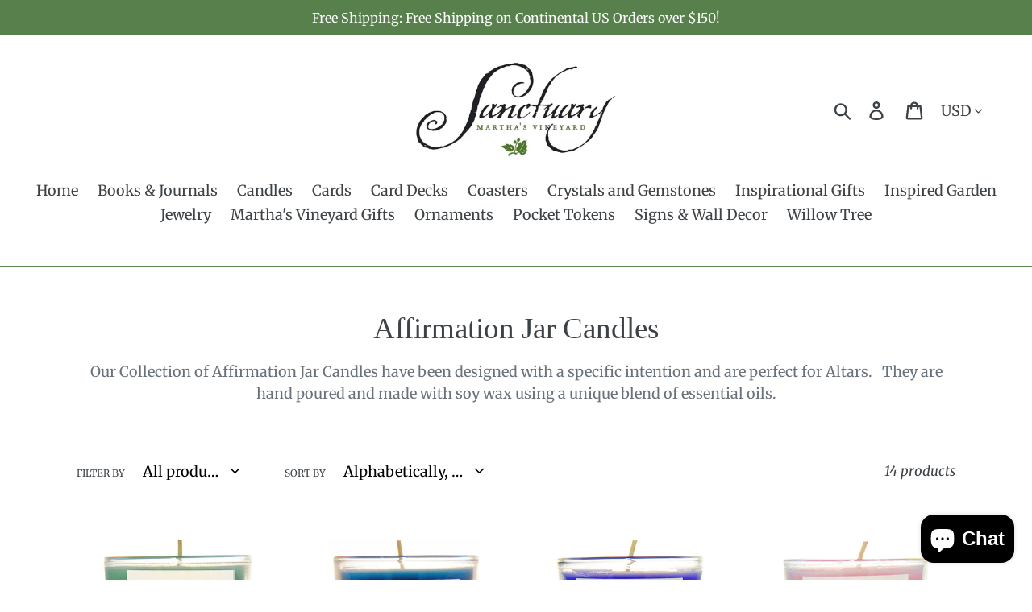

--- FILE ---
content_type: text/html; charset=utf-8
request_url: https://shopsanctuary.com/collections/affirmation-jar-candles
body_size: 27239
content:
<!doctype html>
<html class="no-js" lang="en">
<head>
  <meta charset="utf-8">
  <meta http-equiv="X-UA-Compatible" content="IE=edge,chrome=1">
  <meta name="viewport" content="width=device-width,initial-scale=1">
  <meta name="theme-color" content="#57804d">
  <link rel="canonical" href="https://shopsanctuary.com/collections/affirmation-jar-candles"><title>Affirmation Jar Candles
&ndash; Sanctuary Martha&#39;s Vineyard</title><meta name="description" content="Our Collection of Affirmation Jar Candles have been designed with a specific intention and are perfect for Altars.   They are hand poured and made with soy wax using a unique blend of essential oils."><!-- /snippets/social-meta-tags.liquid -->




<meta property="og:site_name" content="Sanctuary Martha&#39;s Vineyard">
<meta property="og:url" content="https://shopsanctuary.com/collections/affirmation-jar-candles">
<meta property="og:title" content="Affirmation Jar Candles">
<meta property="og:type" content="product.group">
<meta property="og:description" content="Our Collection of Affirmation Jar Candles have been designed with a specific intention and are perfect for Altars.   They are hand poured and made with soy wax using a unique blend of essential oils.">





<meta name="twitter:card" content="summary_large_image">
<meta name="twitter:title" content="Affirmation Jar Candles">
<meta name="twitter:description" content="Our Collection of Affirmation Jar Candles have been designed with a specific intention and are perfect for Altars.   They are hand poured and made with soy wax using a unique blend of essential oils.">


  <link href="//shopsanctuary.com/cdn/shop/t/6/assets/theme.scss.css?v=28009755200493946021762030549" rel="stylesheet" type="text/css" media="all" />

  <script>
    var theme = {
      strings: {
        addToCart: "Add to cart",
        soldOut: "Sold out",
        unavailable: "Unavailable",
        regularPrice: "Regular price",
        sale: "Sale",
        showMore: "Show More",
        showLess: "Show Less",
        addressError: "Error looking up that address",
        addressNoResults: "No results for that address",
        addressQueryLimit: "You have exceeded the Google API usage limit. Consider upgrading to a \u003ca href=\"https:\/\/developers.google.com\/maps\/premium\/usage-limits\"\u003ePremium Plan\u003c\/a\u003e.",
        authError: "There was a problem authenticating your Google Maps account.",
        newWindow: "Opens in a new window.",
        external: "Opens external website.",
        newWindowExternal: "Opens external website in a new window."
      },
      moneyFormat: "${{amount}}"
    }

    document.documentElement.className = document.documentElement.className.replace('no-js', 'js');
  </script><script src="//shopsanctuary.com/cdn/shop/t/6/assets/lazysizes.js?v=68441465964607740661675390059" async="async"></script>
  <script src="//shopsanctuary.com/cdn/shop/t/6/assets/vendor.js?v=121857302354663160541675390059" defer="defer"></script>
  <script src="//shopsanctuary.com/cdn/shop/t/6/assets/theme.js?v=34079308146853762781675390059" defer="defer"></script>

  <script>window.performance && window.performance.mark && window.performance.mark('shopify.content_for_header.start');</script><meta id="shopify-digital-wallet" name="shopify-digital-wallet" content="/5694685266/digital_wallets/dialog">
<meta name="shopify-checkout-api-token" content="3bcacf11038932a2327f546f651bc1fb">
<meta id="in-context-paypal-metadata" data-shop-id="5694685266" data-venmo-supported="false" data-environment="production" data-locale="en_US" data-paypal-v4="true" data-currency="USD">
<link rel="alternate" type="application/atom+xml" title="Feed" href="/collections/affirmation-jar-candles.atom" />
<link rel="next" href="/collections/affirmation-jar-candles?page=2">
<link rel="alternate" type="application/json+oembed" href="https://shopsanctuary.com/collections/affirmation-jar-candles.oembed">
<script async="async" src="/checkouts/internal/preloads.js?locale=en-US"></script>
<link rel="preconnect" href="https://shop.app" crossorigin="anonymous">
<script async="async" src="https://shop.app/checkouts/internal/preloads.js?locale=en-US&shop_id=5694685266" crossorigin="anonymous"></script>
<script id="apple-pay-shop-capabilities" type="application/json">{"shopId":5694685266,"countryCode":"US","currencyCode":"USD","merchantCapabilities":["supports3DS"],"merchantId":"gid:\/\/shopify\/Shop\/5694685266","merchantName":"Sanctuary Martha's Vineyard","requiredBillingContactFields":["postalAddress","email","phone"],"requiredShippingContactFields":["postalAddress","email","phone"],"shippingType":"shipping","supportedNetworks":["visa","masterCard","amex","discover","elo","jcb"],"total":{"type":"pending","label":"Sanctuary Martha's Vineyard","amount":"1.00"},"shopifyPaymentsEnabled":true,"supportsSubscriptions":true}</script>
<script id="shopify-features" type="application/json">{"accessToken":"3bcacf11038932a2327f546f651bc1fb","betas":["rich-media-storefront-analytics"],"domain":"shopsanctuary.com","predictiveSearch":true,"shopId":5694685266,"locale":"en"}</script>
<script>var Shopify = Shopify || {};
Shopify.shop = "sanctuary-marthas-vineyard.myshopify.com";
Shopify.locale = "en";
Shopify.currency = {"active":"USD","rate":"1.0"};
Shopify.country = "US";
Shopify.theme = {"name":"Sanctuary 2.0","id":122169950290,"schema_name":"Debut","schema_version":"11.1.5","theme_store_id":796,"role":"main"};
Shopify.theme.handle = "null";
Shopify.theme.style = {"id":null,"handle":null};
Shopify.cdnHost = "shopsanctuary.com/cdn";
Shopify.routes = Shopify.routes || {};
Shopify.routes.root = "/";</script>
<script type="module">!function(o){(o.Shopify=o.Shopify||{}).modules=!0}(window);</script>
<script>!function(o){function n(){var o=[];function n(){o.push(Array.prototype.slice.apply(arguments))}return n.q=o,n}var t=o.Shopify=o.Shopify||{};t.loadFeatures=n(),t.autoloadFeatures=n()}(window);</script>
<script>
  window.ShopifyPay = window.ShopifyPay || {};
  window.ShopifyPay.apiHost = "shop.app\/pay";
  window.ShopifyPay.redirectState = null;
</script>
<script id="shop-js-analytics" type="application/json">{"pageType":"collection"}</script>
<script defer="defer" async type="module" src="//shopsanctuary.com/cdn/shopifycloud/shop-js/modules/v2/client.init-shop-cart-sync_BdyHc3Nr.en.esm.js"></script>
<script defer="defer" async type="module" src="//shopsanctuary.com/cdn/shopifycloud/shop-js/modules/v2/chunk.common_Daul8nwZ.esm.js"></script>
<script type="module">
  await import("//shopsanctuary.com/cdn/shopifycloud/shop-js/modules/v2/client.init-shop-cart-sync_BdyHc3Nr.en.esm.js");
await import("//shopsanctuary.com/cdn/shopifycloud/shop-js/modules/v2/chunk.common_Daul8nwZ.esm.js");

  window.Shopify.SignInWithShop?.initShopCartSync?.({"fedCMEnabled":true,"windoidEnabled":true});

</script>
<script>
  window.Shopify = window.Shopify || {};
  if (!window.Shopify.featureAssets) window.Shopify.featureAssets = {};
  window.Shopify.featureAssets['shop-js'] = {"shop-cart-sync":["modules/v2/client.shop-cart-sync_QYOiDySF.en.esm.js","modules/v2/chunk.common_Daul8nwZ.esm.js"],"init-fed-cm":["modules/v2/client.init-fed-cm_DchLp9rc.en.esm.js","modules/v2/chunk.common_Daul8nwZ.esm.js"],"shop-button":["modules/v2/client.shop-button_OV7bAJc5.en.esm.js","modules/v2/chunk.common_Daul8nwZ.esm.js"],"init-windoid":["modules/v2/client.init-windoid_DwxFKQ8e.en.esm.js","modules/v2/chunk.common_Daul8nwZ.esm.js"],"shop-cash-offers":["modules/v2/client.shop-cash-offers_DWtL6Bq3.en.esm.js","modules/v2/chunk.common_Daul8nwZ.esm.js","modules/v2/chunk.modal_CQq8HTM6.esm.js"],"shop-toast-manager":["modules/v2/client.shop-toast-manager_CX9r1SjA.en.esm.js","modules/v2/chunk.common_Daul8nwZ.esm.js"],"init-shop-email-lookup-coordinator":["modules/v2/client.init-shop-email-lookup-coordinator_UhKnw74l.en.esm.js","modules/v2/chunk.common_Daul8nwZ.esm.js"],"pay-button":["modules/v2/client.pay-button_DzxNnLDY.en.esm.js","modules/v2/chunk.common_Daul8nwZ.esm.js"],"avatar":["modules/v2/client.avatar_BTnouDA3.en.esm.js"],"init-shop-cart-sync":["modules/v2/client.init-shop-cart-sync_BdyHc3Nr.en.esm.js","modules/v2/chunk.common_Daul8nwZ.esm.js"],"shop-login-button":["modules/v2/client.shop-login-button_D8B466_1.en.esm.js","modules/v2/chunk.common_Daul8nwZ.esm.js","modules/v2/chunk.modal_CQq8HTM6.esm.js"],"init-customer-accounts-sign-up":["modules/v2/client.init-customer-accounts-sign-up_C8fpPm4i.en.esm.js","modules/v2/client.shop-login-button_D8B466_1.en.esm.js","modules/v2/chunk.common_Daul8nwZ.esm.js","modules/v2/chunk.modal_CQq8HTM6.esm.js"],"init-shop-for-new-customer-accounts":["modules/v2/client.init-shop-for-new-customer-accounts_CVTO0Ztu.en.esm.js","modules/v2/client.shop-login-button_D8B466_1.en.esm.js","modules/v2/chunk.common_Daul8nwZ.esm.js","modules/v2/chunk.modal_CQq8HTM6.esm.js"],"init-customer-accounts":["modules/v2/client.init-customer-accounts_dRgKMfrE.en.esm.js","modules/v2/client.shop-login-button_D8B466_1.en.esm.js","modules/v2/chunk.common_Daul8nwZ.esm.js","modules/v2/chunk.modal_CQq8HTM6.esm.js"],"shop-follow-button":["modules/v2/client.shop-follow-button_CkZpjEct.en.esm.js","modules/v2/chunk.common_Daul8nwZ.esm.js","modules/v2/chunk.modal_CQq8HTM6.esm.js"],"lead-capture":["modules/v2/client.lead-capture_BntHBhfp.en.esm.js","modules/v2/chunk.common_Daul8nwZ.esm.js","modules/v2/chunk.modal_CQq8HTM6.esm.js"],"checkout-modal":["modules/v2/client.checkout-modal_CfxcYbTm.en.esm.js","modules/v2/chunk.common_Daul8nwZ.esm.js","modules/v2/chunk.modal_CQq8HTM6.esm.js"],"shop-login":["modules/v2/client.shop-login_Da4GZ2H6.en.esm.js","modules/v2/chunk.common_Daul8nwZ.esm.js","modules/v2/chunk.modal_CQq8HTM6.esm.js"],"payment-terms":["modules/v2/client.payment-terms_MV4M3zvL.en.esm.js","modules/v2/chunk.common_Daul8nwZ.esm.js","modules/v2/chunk.modal_CQq8HTM6.esm.js"]};
</script>
<script>(function() {
  var isLoaded = false;
  function asyncLoad() {
    if (isLoaded) return;
    isLoaded = true;
    var urls = ["https:\/\/zooomyapps.com\/morelikethis\/ZooomyRelated.js?shop=sanctuary-marthas-vineyard.myshopify.com","https:\/\/zooomyapps.com\/morelikethis\/ZooomyRelatedOrderCapture.js?shop=sanctuary-marthas-vineyard.myshopify.com","https:\/\/d23dclunsivw3h.cloudfront.net\/redirect-app.js?shop=sanctuary-marthas-vineyard.myshopify.com"];
    for (var i = 0; i < urls.length; i++) {
      var s = document.createElement('script');
      s.type = 'text/javascript';
      s.async = true;
      s.src = urls[i];
      var x = document.getElementsByTagName('script')[0];
      x.parentNode.insertBefore(s, x);
    }
  };
  if(window.attachEvent) {
    window.attachEvent('onload', asyncLoad);
  } else {
    window.addEventListener('load', asyncLoad, false);
  }
})();</script>
<script id="__st">var __st={"a":5694685266,"offset":-18000,"reqid":"d0247121-b5b2-4229-9435-aa5c118f9c64-1768973542","pageurl":"shopsanctuary.com\/collections\/affirmation-jar-candles","u":"3fd76fd5b2c8","p":"collection","rtyp":"collection","rid":143311798354};</script>
<script>window.ShopifyPaypalV4VisibilityTracking = true;</script>
<script id="captcha-bootstrap">!function(){'use strict';const t='contact',e='account',n='new_comment',o=[[t,t],['blogs',n],['comments',n],[t,'customer']],c=[[e,'customer_login'],[e,'guest_login'],[e,'recover_customer_password'],[e,'create_customer']],r=t=>t.map((([t,e])=>`form[action*='/${t}']:not([data-nocaptcha='true']) input[name='form_type'][value='${e}']`)).join(','),a=t=>()=>t?[...document.querySelectorAll(t)].map((t=>t.form)):[];function s(){const t=[...o],e=r(t);return a(e)}const i='password',u='form_key',d=['recaptcha-v3-token','g-recaptcha-response','h-captcha-response',i],f=()=>{try{return window.sessionStorage}catch{return}},m='__shopify_v',_=t=>t.elements[u];function p(t,e,n=!1){try{const o=window.sessionStorage,c=JSON.parse(o.getItem(e)),{data:r}=function(t){const{data:e,action:n}=t;return t[m]||n?{data:e,action:n}:{data:t,action:n}}(c);for(const[e,n]of Object.entries(r))t.elements[e]&&(t.elements[e].value=n);n&&o.removeItem(e)}catch(o){console.error('form repopulation failed',{error:o})}}const l='form_type',E='cptcha';function T(t){t.dataset[E]=!0}const w=window,h=w.document,L='Shopify',v='ce_forms',y='captcha';let A=!1;((t,e)=>{const n=(g='f06e6c50-85a8-45c8-87d0-21a2b65856fe',I='https://cdn.shopify.com/shopifycloud/storefront-forms-hcaptcha/ce_storefront_forms_captcha_hcaptcha.v1.5.2.iife.js',D={infoText:'Protected by hCaptcha',privacyText:'Privacy',termsText:'Terms'},(t,e,n)=>{const o=w[L][v],c=o.bindForm;if(c)return c(t,g,e,D).then(n);var r;o.q.push([[t,g,e,D],n]),r=I,A||(h.body.append(Object.assign(h.createElement('script'),{id:'captcha-provider',async:!0,src:r})),A=!0)});var g,I,D;w[L]=w[L]||{},w[L][v]=w[L][v]||{},w[L][v].q=[],w[L][y]=w[L][y]||{},w[L][y].protect=function(t,e){n(t,void 0,e),T(t)},Object.freeze(w[L][y]),function(t,e,n,w,h,L){const[v,y,A,g]=function(t,e,n){const i=e?o:[],u=t?c:[],d=[...i,...u],f=r(d),m=r(i),_=r(d.filter((([t,e])=>n.includes(e))));return[a(f),a(m),a(_),s()]}(w,h,L),I=t=>{const e=t.target;return e instanceof HTMLFormElement?e:e&&e.form},D=t=>v().includes(t);t.addEventListener('submit',(t=>{const e=I(t);if(!e)return;const n=D(e)&&!e.dataset.hcaptchaBound&&!e.dataset.recaptchaBound,o=_(e),c=g().includes(e)&&(!o||!o.value);(n||c)&&t.preventDefault(),c&&!n&&(function(t){try{if(!f())return;!function(t){const e=f();if(!e)return;const n=_(t);if(!n)return;const o=n.value;o&&e.removeItem(o)}(t);const e=Array.from(Array(32),(()=>Math.random().toString(36)[2])).join('');!function(t,e){_(t)||t.append(Object.assign(document.createElement('input'),{type:'hidden',name:u})),t.elements[u].value=e}(t,e),function(t,e){const n=f();if(!n)return;const o=[...t.querySelectorAll(`input[type='${i}']`)].map((({name:t})=>t)),c=[...d,...o],r={};for(const[a,s]of new FormData(t).entries())c.includes(a)||(r[a]=s);n.setItem(e,JSON.stringify({[m]:1,action:t.action,data:r}))}(t,e)}catch(e){console.error('failed to persist form',e)}}(e),e.submit())}));const S=(t,e)=>{t&&!t.dataset[E]&&(n(t,e.some((e=>e===t))),T(t))};for(const o of['focusin','change'])t.addEventListener(o,(t=>{const e=I(t);D(e)&&S(e,y())}));const B=e.get('form_key'),M=e.get(l),P=B&&M;t.addEventListener('DOMContentLoaded',(()=>{const t=y();if(P)for(const e of t)e.elements[l].value===M&&p(e,B);[...new Set([...A(),...v().filter((t=>'true'===t.dataset.shopifyCaptcha))])].forEach((e=>S(e,t)))}))}(h,new URLSearchParams(w.location.search),n,t,e,['guest_login'])})(!0,!0)}();</script>
<script integrity="sha256-4kQ18oKyAcykRKYeNunJcIwy7WH5gtpwJnB7kiuLZ1E=" data-source-attribution="shopify.loadfeatures" defer="defer" src="//shopsanctuary.com/cdn/shopifycloud/storefront/assets/storefront/load_feature-a0a9edcb.js" crossorigin="anonymous"></script>
<script crossorigin="anonymous" defer="defer" src="//shopsanctuary.com/cdn/shopifycloud/storefront/assets/shopify_pay/storefront-65b4c6d7.js?v=20250812"></script>
<script data-source-attribution="shopify.dynamic_checkout.dynamic.init">var Shopify=Shopify||{};Shopify.PaymentButton=Shopify.PaymentButton||{isStorefrontPortableWallets:!0,init:function(){window.Shopify.PaymentButton.init=function(){};var t=document.createElement("script");t.src="https://shopsanctuary.com/cdn/shopifycloud/portable-wallets/latest/portable-wallets.en.js",t.type="module",document.head.appendChild(t)}};
</script>
<script data-source-attribution="shopify.dynamic_checkout.buyer_consent">
  function portableWalletsHideBuyerConsent(e){var t=document.getElementById("shopify-buyer-consent"),n=document.getElementById("shopify-subscription-policy-button");t&&n&&(t.classList.add("hidden"),t.setAttribute("aria-hidden","true"),n.removeEventListener("click",e))}function portableWalletsShowBuyerConsent(e){var t=document.getElementById("shopify-buyer-consent"),n=document.getElementById("shopify-subscription-policy-button");t&&n&&(t.classList.remove("hidden"),t.removeAttribute("aria-hidden"),n.addEventListener("click",e))}window.Shopify?.PaymentButton&&(window.Shopify.PaymentButton.hideBuyerConsent=portableWalletsHideBuyerConsent,window.Shopify.PaymentButton.showBuyerConsent=portableWalletsShowBuyerConsent);
</script>
<script data-source-attribution="shopify.dynamic_checkout.cart.bootstrap">document.addEventListener("DOMContentLoaded",(function(){function t(){return document.querySelector("shopify-accelerated-checkout-cart, shopify-accelerated-checkout")}if(t())Shopify.PaymentButton.init();else{new MutationObserver((function(e,n){t()&&(Shopify.PaymentButton.init(),n.disconnect())})).observe(document.body,{childList:!0,subtree:!0})}}));
</script>
<link id="shopify-accelerated-checkout-styles" rel="stylesheet" media="screen" href="https://shopsanctuary.com/cdn/shopifycloud/portable-wallets/latest/accelerated-checkout-backwards-compat.css" crossorigin="anonymous">
<style id="shopify-accelerated-checkout-cart">
        #shopify-buyer-consent {
  margin-top: 1em;
  display: inline-block;
  width: 100%;
}

#shopify-buyer-consent.hidden {
  display: none;
}

#shopify-subscription-policy-button {
  background: none;
  border: none;
  padding: 0;
  text-decoration: underline;
  font-size: inherit;
  cursor: pointer;
}

#shopify-subscription-policy-button::before {
  box-shadow: none;
}

      </style>

<script>window.performance && window.performance.mark && window.performance.mark('shopify.content_for_header.end');</script>
<script src="https://cdn.shopify.com/extensions/e8878072-2f6b-4e89-8082-94b04320908d/inbox-1254/assets/inbox-chat-loader.js" type="text/javascript" defer="defer"></script>
<meta property="og:image" content="https://cdn.shopify.com/s/files/1/0056/9468/5266/files/Sanctuary_Card_Front.jpg?v=1587418830" />
<meta property="og:image:secure_url" content="https://cdn.shopify.com/s/files/1/0056/9468/5266/files/Sanctuary_Card_Front.jpg?v=1587418830" />
<meta property="og:image:width" content="1050" />
<meta property="og:image:height" content="600" />
<link href="https://monorail-edge.shopifysvc.com" rel="dns-prefetch">
<script>(function(){if ("sendBeacon" in navigator && "performance" in window) {try {var session_token_from_headers = performance.getEntriesByType('navigation')[0].serverTiming.find(x => x.name == '_s').description;} catch {var session_token_from_headers = undefined;}var session_cookie_matches = document.cookie.match(/_shopify_s=([^;]*)/);var session_token_from_cookie = session_cookie_matches && session_cookie_matches.length === 2 ? session_cookie_matches[1] : "";var session_token = session_token_from_headers || session_token_from_cookie || "";function handle_abandonment_event(e) {var entries = performance.getEntries().filter(function(entry) {return /monorail-edge.shopifysvc.com/.test(entry.name);});if (!window.abandonment_tracked && entries.length === 0) {window.abandonment_tracked = true;var currentMs = Date.now();var navigation_start = performance.timing.navigationStart;var payload = {shop_id: 5694685266,url: window.location.href,navigation_start,duration: currentMs - navigation_start,session_token,page_type: "collection"};window.navigator.sendBeacon("https://monorail-edge.shopifysvc.com/v1/produce", JSON.stringify({schema_id: "online_store_buyer_site_abandonment/1.1",payload: payload,metadata: {event_created_at_ms: currentMs,event_sent_at_ms: currentMs}}));}}window.addEventListener('pagehide', handle_abandonment_event);}}());</script>
<script id="web-pixels-manager-setup">(function e(e,d,r,n,o){if(void 0===o&&(o={}),!Boolean(null===(a=null===(i=window.Shopify)||void 0===i?void 0:i.analytics)||void 0===a?void 0:a.replayQueue)){var i,a;window.Shopify=window.Shopify||{};var t=window.Shopify;t.analytics=t.analytics||{};var s=t.analytics;s.replayQueue=[],s.publish=function(e,d,r){return s.replayQueue.push([e,d,r]),!0};try{self.performance.mark("wpm:start")}catch(e){}var l=function(){var e={modern:/Edge?\/(1{2}[4-9]|1[2-9]\d|[2-9]\d{2}|\d{4,})\.\d+(\.\d+|)|Firefox\/(1{2}[4-9]|1[2-9]\d|[2-9]\d{2}|\d{4,})\.\d+(\.\d+|)|Chrom(ium|e)\/(9{2}|\d{3,})\.\d+(\.\d+|)|(Maci|X1{2}).+ Version\/(15\.\d+|(1[6-9]|[2-9]\d|\d{3,})\.\d+)([,.]\d+|)( \(\w+\)|)( Mobile\/\w+|) Safari\/|Chrome.+OPR\/(9{2}|\d{3,})\.\d+\.\d+|(CPU[ +]OS|iPhone[ +]OS|CPU[ +]iPhone|CPU IPhone OS|CPU iPad OS)[ +]+(15[._]\d+|(1[6-9]|[2-9]\d|\d{3,})[._]\d+)([._]\d+|)|Android:?[ /-](13[3-9]|1[4-9]\d|[2-9]\d{2}|\d{4,})(\.\d+|)(\.\d+|)|Android.+Firefox\/(13[5-9]|1[4-9]\d|[2-9]\d{2}|\d{4,})\.\d+(\.\d+|)|Android.+Chrom(ium|e)\/(13[3-9]|1[4-9]\d|[2-9]\d{2}|\d{4,})\.\d+(\.\d+|)|SamsungBrowser\/([2-9]\d|\d{3,})\.\d+/,legacy:/Edge?\/(1[6-9]|[2-9]\d|\d{3,})\.\d+(\.\d+|)|Firefox\/(5[4-9]|[6-9]\d|\d{3,})\.\d+(\.\d+|)|Chrom(ium|e)\/(5[1-9]|[6-9]\d|\d{3,})\.\d+(\.\d+|)([\d.]+$|.*Safari\/(?![\d.]+ Edge\/[\d.]+$))|(Maci|X1{2}).+ Version\/(10\.\d+|(1[1-9]|[2-9]\d|\d{3,})\.\d+)([,.]\d+|)( \(\w+\)|)( Mobile\/\w+|) Safari\/|Chrome.+OPR\/(3[89]|[4-9]\d|\d{3,})\.\d+\.\d+|(CPU[ +]OS|iPhone[ +]OS|CPU[ +]iPhone|CPU IPhone OS|CPU iPad OS)[ +]+(10[._]\d+|(1[1-9]|[2-9]\d|\d{3,})[._]\d+)([._]\d+|)|Android:?[ /-](13[3-9]|1[4-9]\d|[2-9]\d{2}|\d{4,})(\.\d+|)(\.\d+|)|Mobile Safari.+OPR\/([89]\d|\d{3,})\.\d+\.\d+|Android.+Firefox\/(13[5-9]|1[4-9]\d|[2-9]\d{2}|\d{4,})\.\d+(\.\d+|)|Android.+Chrom(ium|e)\/(13[3-9]|1[4-9]\d|[2-9]\d{2}|\d{4,})\.\d+(\.\d+|)|Android.+(UC? ?Browser|UCWEB|U3)[ /]?(15\.([5-9]|\d{2,})|(1[6-9]|[2-9]\d|\d{3,})\.\d+)\.\d+|SamsungBrowser\/(5\.\d+|([6-9]|\d{2,})\.\d+)|Android.+MQ{2}Browser\/(14(\.(9|\d{2,})|)|(1[5-9]|[2-9]\d|\d{3,})(\.\d+|))(\.\d+|)|K[Aa][Ii]OS\/(3\.\d+|([4-9]|\d{2,})\.\d+)(\.\d+|)/},d=e.modern,r=e.legacy,n=navigator.userAgent;return n.match(d)?"modern":n.match(r)?"legacy":"unknown"}(),u="modern"===l?"modern":"legacy",c=(null!=n?n:{modern:"",legacy:""})[u],f=function(e){return[e.baseUrl,"/wpm","/b",e.hashVersion,"modern"===e.buildTarget?"m":"l",".js"].join("")}({baseUrl:d,hashVersion:r,buildTarget:u}),m=function(e){var d=e.version,r=e.bundleTarget,n=e.surface,o=e.pageUrl,i=e.monorailEndpoint;return{emit:function(e){var a=e.status,t=e.errorMsg,s=(new Date).getTime(),l=JSON.stringify({metadata:{event_sent_at_ms:s},events:[{schema_id:"web_pixels_manager_load/3.1",payload:{version:d,bundle_target:r,page_url:o,status:a,surface:n,error_msg:t},metadata:{event_created_at_ms:s}}]});if(!i)return console&&console.warn&&console.warn("[Web Pixels Manager] No Monorail endpoint provided, skipping logging."),!1;try{return self.navigator.sendBeacon.bind(self.navigator)(i,l)}catch(e){}var u=new XMLHttpRequest;try{return u.open("POST",i,!0),u.setRequestHeader("Content-Type","text/plain"),u.send(l),!0}catch(e){return console&&console.warn&&console.warn("[Web Pixels Manager] Got an unhandled error while logging to Monorail."),!1}}}}({version:r,bundleTarget:l,surface:e.surface,pageUrl:self.location.href,monorailEndpoint:e.monorailEndpoint});try{o.browserTarget=l,function(e){var d=e.src,r=e.async,n=void 0===r||r,o=e.onload,i=e.onerror,a=e.sri,t=e.scriptDataAttributes,s=void 0===t?{}:t,l=document.createElement("script"),u=document.querySelector("head"),c=document.querySelector("body");if(l.async=n,l.src=d,a&&(l.integrity=a,l.crossOrigin="anonymous"),s)for(var f in s)if(Object.prototype.hasOwnProperty.call(s,f))try{l.dataset[f]=s[f]}catch(e){}if(o&&l.addEventListener("load",o),i&&l.addEventListener("error",i),u)u.appendChild(l);else{if(!c)throw new Error("Did not find a head or body element to append the script");c.appendChild(l)}}({src:f,async:!0,onload:function(){if(!function(){var e,d;return Boolean(null===(d=null===(e=window.Shopify)||void 0===e?void 0:e.analytics)||void 0===d?void 0:d.initialized)}()){var d=window.webPixelsManager.init(e)||void 0;if(d){var r=window.Shopify.analytics;r.replayQueue.forEach((function(e){var r=e[0],n=e[1],o=e[2];d.publishCustomEvent(r,n,o)})),r.replayQueue=[],r.publish=d.publishCustomEvent,r.visitor=d.visitor,r.initialized=!0}}},onerror:function(){return m.emit({status:"failed",errorMsg:"".concat(f," has failed to load")})},sri:function(e){var d=/^sha384-[A-Za-z0-9+/=]+$/;return"string"==typeof e&&d.test(e)}(c)?c:"",scriptDataAttributes:o}),m.emit({status:"loading"})}catch(e){m.emit({status:"failed",errorMsg:(null==e?void 0:e.message)||"Unknown error"})}}})({shopId: 5694685266,storefrontBaseUrl: "https://shopsanctuary.com",extensionsBaseUrl: "https://extensions.shopifycdn.com/cdn/shopifycloud/web-pixels-manager",monorailEndpoint: "https://monorail-edge.shopifysvc.com/unstable/produce_batch",surface: "storefront-renderer",enabledBetaFlags: ["2dca8a86"],webPixelsConfigList: [{"id":"163610706","configuration":"{\"pixel_id\":\"223361825598950\",\"pixel_type\":\"facebook_pixel\",\"metaapp_system_user_token\":\"-\"}","eventPayloadVersion":"v1","runtimeContext":"OPEN","scriptVersion":"ca16bc87fe92b6042fbaa3acc2fbdaa6","type":"APP","apiClientId":2329312,"privacyPurposes":["ANALYTICS","MARKETING","SALE_OF_DATA"],"dataSharingAdjustments":{"protectedCustomerApprovalScopes":["read_customer_address","read_customer_email","read_customer_name","read_customer_personal_data","read_customer_phone"]}},{"id":"shopify-app-pixel","configuration":"{}","eventPayloadVersion":"v1","runtimeContext":"STRICT","scriptVersion":"0450","apiClientId":"shopify-pixel","type":"APP","privacyPurposes":["ANALYTICS","MARKETING"]},{"id":"shopify-custom-pixel","eventPayloadVersion":"v1","runtimeContext":"LAX","scriptVersion":"0450","apiClientId":"shopify-pixel","type":"CUSTOM","privacyPurposes":["ANALYTICS","MARKETING"]}],isMerchantRequest: false,initData: {"shop":{"name":"Sanctuary Martha's Vineyard","paymentSettings":{"currencyCode":"USD"},"myshopifyDomain":"sanctuary-marthas-vineyard.myshopify.com","countryCode":"US","storefrontUrl":"https:\/\/shopsanctuary.com"},"customer":null,"cart":null,"checkout":null,"productVariants":[],"purchasingCompany":null},},"https://shopsanctuary.com/cdn","fcfee988w5aeb613cpc8e4bc33m6693e112",{"modern":"","legacy":""},{"shopId":"5694685266","storefrontBaseUrl":"https:\/\/shopsanctuary.com","extensionBaseUrl":"https:\/\/extensions.shopifycdn.com\/cdn\/shopifycloud\/web-pixels-manager","surface":"storefront-renderer","enabledBetaFlags":"[\"2dca8a86\"]","isMerchantRequest":"false","hashVersion":"fcfee988w5aeb613cpc8e4bc33m6693e112","publish":"custom","events":"[[\"page_viewed\",{}],[\"collection_viewed\",{\"collection\":{\"id\":\"143311798354\",\"title\":\"Affirmation Jar Candles\",\"productVariants\":[{\"price\":{\"amount\":8.95,\"currencyCode\":\"USD\"},\"product\":{\"title\":\"Abundance Soy Jar Candle\",\"vendor\":\"Sanctuary\",\"id\":\"4100687396946\",\"untranslatedTitle\":\"Abundance Soy Jar Candle\",\"url\":\"\/products\/abundance-soy-jar-candle\",\"type\":\"Affirmation Candle\"},\"id\":\"30058246930514\",\"image\":{\"src\":\"\/\/shopsanctuary.com\/cdn\/shop\/products\/Abundance-Jar-Candle00.jpg?v=1567772380\"},\"sku\":null,\"title\":\"Default Title\",\"untranslatedTitle\":\"Default Title\"},{\"price\":{\"amount\":8.95,\"currencyCode\":\"USD\"},\"product\":{\"title\":\"Angel's Influence Soy Jar Candle\",\"vendor\":\"Sanctuary\",\"id\":\"4100701093970\",\"untranslatedTitle\":\"Angel's Influence Soy Jar Candle\",\"url\":\"\/products\/angels-influence-soy-jar-candle\",\"type\":\"Affirmation Candle\"},\"id\":\"30058288742482\",\"image\":{\"src\":\"\/\/shopsanctuary.com\/cdn\/shop\/products\/Angel-Influence-Jar-Candle00.jpg?v=1567772622\"},\"sku\":null,\"title\":\"Default Title\",\"untranslatedTitle\":\"Default Title\"},{\"price\":{\"amount\":8.95,\"currencyCode\":\"USD\"},\"product\":{\"title\":\"Creativity Soy Jar Candle\",\"vendor\":\"Sanctuary\",\"id\":\"4100713545810\",\"untranslatedTitle\":\"Creativity Soy Jar Candle\",\"url\":\"\/products\/creativity-soy-jar-candle\",\"type\":\"Affirmation Candle\"},\"id\":\"30058324426834\",\"image\":{\"src\":\"\/\/shopsanctuary.com\/cdn\/shop\/products\/Creativity-Jar-Candle00.jpg?v=1567772714\"},\"sku\":null,\"title\":\"Default Title\",\"untranslatedTitle\":\"Default Title\"},{\"price\":{\"amount\":8.95,\"currencyCode\":\"USD\"},\"product\":{\"title\":\"Friendship Soy Jar Candle\",\"vendor\":\"Sanctuary\",\"id\":\"4100720197714\",\"untranslatedTitle\":\"Friendship Soy Jar Candle\",\"url\":\"\/products\/friendship-soy-jar-candle\",\"type\":\"Affirmation Candle\"},\"id\":\"30058335862866\",\"image\":{\"src\":\"\/\/shopsanctuary.com\/cdn\/shop\/products\/Friendship-Jar-Candle00.jpg?v=1567772796\"},\"sku\":null,\"title\":\"Default Title\",\"untranslatedTitle\":\"Default Title\"},{\"price\":{\"amount\":8.95,\"currencyCode\":\"USD\"},\"product\":{\"title\":\"Good Health Soy Jar Candle\",\"vendor\":\"Sanctuary\",\"id\":\"4100725669970\",\"untranslatedTitle\":\"Good Health Soy Jar Candle\",\"url\":\"\/products\/good-health-soy-jar-candle\",\"type\":\"Affirmation Candle\"},\"id\":\"30058346840146\",\"image\":{\"src\":\"\/\/shopsanctuary.com\/cdn\/shop\/products\/Good-Health-Jar-Candle00.jpg?v=1567772856\"},\"sku\":null,\"title\":\"Default Title\",\"untranslatedTitle\":\"Default Title\"},{\"price\":{\"amount\":8.95,\"currencyCode\":\"USD\"},\"product\":{\"title\":\"Gratitude Soy Jar Candle\",\"vendor\":\"Sanctuary\",\"id\":\"4100731633746\",\"untranslatedTitle\":\"Gratitude Soy Jar Candle\",\"url\":\"\/products\/gratitude-soy-jar-candle\",\"type\":\"Affirmation Candle\"},\"id\":\"30058356572242\",\"image\":{\"src\":\"\/\/shopsanctuary.com\/cdn\/shop\/products\/Gratitude-Jar-Candle00.jpg?v=1567772943\"},\"sku\":null,\"title\":\"Default Title\",\"untranslatedTitle\":\"Default Title\"},{\"price\":{\"amount\":8.95,\"currencyCode\":\"USD\"},\"product\":{\"title\":\"Harmony Soy Jar Candle\",\"vendor\":\"Sanctuary\",\"id\":\"4100737794130\",\"untranslatedTitle\":\"Harmony Soy Jar Candle\",\"url\":\"\/products\/harmony-soy-jar-candle\",\"type\":\"Affirmation Candle\"},\"id\":\"30058365288530\",\"image\":{\"src\":\"\/\/shopsanctuary.com\/cdn\/shop\/products\/Harmony-Jar-Candle00.jpg?v=1567773000\"},\"sku\":null,\"title\":\"Default Title\",\"untranslatedTitle\":\"Default Title\"},{\"price\":{\"amount\":8.95,\"currencyCode\":\"USD\"},\"product\":{\"title\":\"Healing Soy Jar Candle\",\"vendor\":\"Sanctuary\",\"id\":\"4100744675410\",\"untranslatedTitle\":\"Healing Soy Jar Candle\",\"url\":\"\/products\/healing-soy-jar-candle\",\"type\":\"Affirmation Candle\"},\"id\":\"30058382196818\",\"image\":{\"src\":\"\/\/shopsanctuary.com\/cdn\/shop\/products\/Healing-Jar-Candle00.jpg?v=1567773070\"},\"sku\":null,\"title\":\"Default Title\",\"untranslatedTitle\":\"Default Title\"}]}}]]"});</script><script>
  window.ShopifyAnalytics = window.ShopifyAnalytics || {};
  window.ShopifyAnalytics.meta = window.ShopifyAnalytics.meta || {};
  window.ShopifyAnalytics.meta.currency = 'USD';
  var meta = {"products":[{"id":4100687396946,"gid":"gid:\/\/shopify\/Product\/4100687396946","vendor":"Sanctuary","type":"Affirmation Candle","handle":"abundance-soy-jar-candle","variants":[{"id":30058246930514,"price":895,"name":"Abundance Soy Jar Candle","public_title":null,"sku":null}],"remote":false},{"id":4100701093970,"gid":"gid:\/\/shopify\/Product\/4100701093970","vendor":"Sanctuary","type":"Affirmation Candle","handle":"angels-influence-soy-jar-candle","variants":[{"id":30058288742482,"price":895,"name":"Angel's Influence Soy Jar Candle","public_title":null,"sku":null}],"remote":false},{"id":4100713545810,"gid":"gid:\/\/shopify\/Product\/4100713545810","vendor":"Sanctuary","type":"Affirmation Candle","handle":"creativity-soy-jar-candle","variants":[{"id":30058324426834,"price":895,"name":"Creativity Soy Jar Candle","public_title":null,"sku":null}],"remote":false},{"id":4100720197714,"gid":"gid:\/\/shopify\/Product\/4100720197714","vendor":"Sanctuary","type":"Affirmation Candle","handle":"friendship-soy-jar-candle","variants":[{"id":30058335862866,"price":895,"name":"Friendship Soy Jar Candle","public_title":null,"sku":null}],"remote":false},{"id":4100725669970,"gid":"gid:\/\/shopify\/Product\/4100725669970","vendor":"Sanctuary","type":"Affirmation Candle","handle":"good-health-soy-jar-candle","variants":[{"id":30058346840146,"price":895,"name":"Good Health Soy Jar Candle","public_title":null,"sku":null}],"remote":false},{"id":4100731633746,"gid":"gid:\/\/shopify\/Product\/4100731633746","vendor":"Sanctuary","type":"Affirmation Candle","handle":"gratitude-soy-jar-candle","variants":[{"id":30058356572242,"price":895,"name":"Gratitude Soy Jar Candle","public_title":null,"sku":null}],"remote":false},{"id":4100737794130,"gid":"gid:\/\/shopify\/Product\/4100737794130","vendor":"Sanctuary","type":"Affirmation Candle","handle":"harmony-soy-jar-candle","variants":[{"id":30058365288530,"price":895,"name":"Harmony Soy Jar Candle","public_title":null,"sku":null}],"remote":false},{"id":4100744675410,"gid":"gid:\/\/shopify\/Product\/4100744675410","vendor":"Sanctuary","type":"Affirmation Candle","handle":"healing-soy-jar-candle","variants":[{"id":30058382196818,"price":895,"name":"Healing Soy Jar Candle","public_title":null,"sku":null}],"remote":false}],"page":{"pageType":"collection","resourceType":"collection","resourceId":143311798354,"requestId":"d0247121-b5b2-4229-9435-aa5c118f9c64-1768973542"}};
  for (var attr in meta) {
    window.ShopifyAnalytics.meta[attr] = meta[attr];
  }
</script>
<script class="analytics">
  (function () {
    var customDocumentWrite = function(content) {
      var jquery = null;

      if (window.jQuery) {
        jquery = window.jQuery;
      } else if (window.Checkout && window.Checkout.$) {
        jquery = window.Checkout.$;
      }

      if (jquery) {
        jquery('body').append(content);
      }
    };

    var hasLoggedConversion = function(token) {
      if (token) {
        return document.cookie.indexOf('loggedConversion=' + token) !== -1;
      }
      return false;
    }

    var setCookieIfConversion = function(token) {
      if (token) {
        var twoMonthsFromNow = new Date(Date.now());
        twoMonthsFromNow.setMonth(twoMonthsFromNow.getMonth() + 2);

        document.cookie = 'loggedConversion=' + token + '; expires=' + twoMonthsFromNow;
      }
    }

    var trekkie = window.ShopifyAnalytics.lib = window.trekkie = window.trekkie || [];
    if (trekkie.integrations) {
      return;
    }
    trekkie.methods = [
      'identify',
      'page',
      'ready',
      'track',
      'trackForm',
      'trackLink'
    ];
    trekkie.factory = function(method) {
      return function() {
        var args = Array.prototype.slice.call(arguments);
        args.unshift(method);
        trekkie.push(args);
        return trekkie;
      };
    };
    for (var i = 0; i < trekkie.methods.length; i++) {
      var key = trekkie.methods[i];
      trekkie[key] = trekkie.factory(key);
    }
    trekkie.load = function(config) {
      trekkie.config = config || {};
      trekkie.config.initialDocumentCookie = document.cookie;
      var first = document.getElementsByTagName('script')[0];
      var script = document.createElement('script');
      script.type = 'text/javascript';
      script.onerror = function(e) {
        var scriptFallback = document.createElement('script');
        scriptFallback.type = 'text/javascript';
        scriptFallback.onerror = function(error) {
                var Monorail = {
      produce: function produce(monorailDomain, schemaId, payload) {
        var currentMs = new Date().getTime();
        var event = {
          schema_id: schemaId,
          payload: payload,
          metadata: {
            event_created_at_ms: currentMs,
            event_sent_at_ms: currentMs
          }
        };
        return Monorail.sendRequest("https://" + monorailDomain + "/v1/produce", JSON.stringify(event));
      },
      sendRequest: function sendRequest(endpointUrl, payload) {
        // Try the sendBeacon API
        if (window && window.navigator && typeof window.navigator.sendBeacon === 'function' && typeof window.Blob === 'function' && !Monorail.isIos12()) {
          var blobData = new window.Blob([payload], {
            type: 'text/plain'
          });

          if (window.navigator.sendBeacon(endpointUrl, blobData)) {
            return true;
          } // sendBeacon was not successful

        } // XHR beacon

        var xhr = new XMLHttpRequest();

        try {
          xhr.open('POST', endpointUrl);
          xhr.setRequestHeader('Content-Type', 'text/plain');
          xhr.send(payload);
        } catch (e) {
          console.log(e);
        }

        return false;
      },
      isIos12: function isIos12() {
        return window.navigator.userAgent.lastIndexOf('iPhone; CPU iPhone OS 12_') !== -1 || window.navigator.userAgent.lastIndexOf('iPad; CPU OS 12_') !== -1;
      }
    };
    Monorail.produce('monorail-edge.shopifysvc.com',
      'trekkie_storefront_load_errors/1.1',
      {shop_id: 5694685266,
      theme_id: 122169950290,
      app_name: "storefront",
      context_url: window.location.href,
      source_url: "//shopsanctuary.com/cdn/s/trekkie.storefront.cd680fe47e6c39ca5d5df5f0a32d569bc48c0f27.min.js"});

        };
        scriptFallback.async = true;
        scriptFallback.src = '//shopsanctuary.com/cdn/s/trekkie.storefront.cd680fe47e6c39ca5d5df5f0a32d569bc48c0f27.min.js';
        first.parentNode.insertBefore(scriptFallback, first);
      };
      script.async = true;
      script.src = '//shopsanctuary.com/cdn/s/trekkie.storefront.cd680fe47e6c39ca5d5df5f0a32d569bc48c0f27.min.js';
      first.parentNode.insertBefore(script, first);
    };
    trekkie.load(
      {"Trekkie":{"appName":"storefront","development":false,"defaultAttributes":{"shopId":5694685266,"isMerchantRequest":null,"themeId":122169950290,"themeCityHash":"6733103331069367682","contentLanguage":"en","currency":"USD","eventMetadataId":"1995d593-cf9d-4835-b191-7b19c19ca0b9"},"isServerSideCookieWritingEnabled":true,"monorailRegion":"shop_domain","enabledBetaFlags":["65f19447"]},"Session Attribution":{},"S2S":{"facebookCapiEnabled":true,"source":"trekkie-storefront-renderer","apiClientId":580111}}
    );

    var loaded = false;
    trekkie.ready(function() {
      if (loaded) return;
      loaded = true;

      window.ShopifyAnalytics.lib = window.trekkie;

      var originalDocumentWrite = document.write;
      document.write = customDocumentWrite;
      try { window.ShopifyAnalytics.merchantGoogleAnalytics.call(this); } catch(error) {};
      document.write = originalDocumentWrite;

      window.ShopifyAnalytics.lib.page(null,{"pageType":"collection","resourceType":"collection","resourceId":143311798354,"requestId":"d0247121-b5b2-4229-9435-aa5c118f9c64-1768973542","shopifyEmitted":true});

      var match = window.location.pathname.match(/checkouts\/(.+)\/(thank_you|post_purchase)/)
      var token = match? match[1]: undefined;
      if (!hasLoggedConversion(token)) {
        setCookieIfConversion(token);
        window.ShopifyAnalytics.lib.track("Viewed Product Category",{"currency":"USD","category":"Collection: affirmation-jar-candles","collectionName":"affirmation-jar-candles","collectionId":143311798354,"nonInteraction":true},undefined,undefined,{"shopifyEmitted":true});
      }
    });


        var eventsListenerScript = document.createElement('script');
        eventsListenerScript.async = true;
        eventsListenerScript.src = "//shopsanctuary.com/cdn/shopifycloud/storefront/assets/shop_events_listener-3da45d37.js";
        document.getElementsByTagName('head')[0].appendChild(eventsListenerScript);

})();</script>
<script
  defer
  src="https://shopsanctuary.com/cdn/shopifycloud/perf-kit/shopify-perf-kit-3.0.4.min.js"
  data-application="storefront-renderer"
  data-shop-id="5694685266"
  data-render-region="gcp-us-central1"
  data-page-type="collection"
  data-theme-instance-id="122169950290"
  data-theme-name="Debut"
  data-theme-version="11.1.5"
  data-monorail-region="shop_domain"
  data-resource-timing-sampling-rate="10"
  data-shs="true"
  data-shs-beacon="true"
  data-shs-export-with-fetch="true"
  data-shs-logs-sample-rate="1"
  data-shs-beacon-endpoint="https://shopsanctuary.com/api/collect"
></script>
</head>

<body class="template-collection">

  <a class="in-page-link visually-hidden skip-link" href="#MainContent">Skip to content</a>

  <div id="SearchDrawer" class="search-bar drawer drawer--top" role="dialog" aria-modal="true" aria-label="Search">
    <div class="search-bar__table">
      <div class="search-bar__table-cell search-bar__form-wrapper">
        <form class="search search-bar__form" action="/search" method="get" role="search">
          <input class="search__input search-bar__input" type="search" name="q" value="" placeholder="Search" aria-label="Search">
          <button class="search-bar__submit search__submit btn--link" type="submit">
            <svg aria-hidden="true" focusable="false" role="presentation" class="icon icon-search" viewBox="0 0 37 40"><path d="M35.6 36l-9.8-9.8c4.1-5.4 3.6-13.2-1.3-18.1-5.4-5.4-14.2-5.4-19.7 0-5.4 5.4-5.4 14.2 0 19.7 2.6 2.6 6.1 4.1 9.8 4.1 3 0 5.9-1 8.3-2.8l9.8 9.8c.4.4.9.6 1.4.6s1-.2 1.4-.6c.9-.9.9-2.1.1-2.9zm-20.9-8.2c-2.6 0-5.1-1-7-2.9-3.9-3.9-3.9-10.1 0-14C9.6 9 12.2 8 14.7 8s5.1 1 7 2.9c3.9 3.9 3.9 10.1 0 14-1.9 1.9-4.4 2.9-7 2.9z"/></svg>
            <span class="icon__fallback-text">Submit</span>
          </button>
        </form>
      </div>
      <div class="search-bar__table-cell text-right">
        <button type="button" class="btn--link search-bar__close js-drawer-close">
          <svg aria-hidden="true" focusable="false" role="presentation" class="icon icon-close" viewBox="0 0 40 40"><path d="M23.868 20.015L39.117 4.78c1.11-1.108 1.11-2.77 0-3.877-1.109-1.108-2.773-1.108-3.882 0L19.986 16.137 4.737.904C3.628-.204 1.965-.204.856.904c-1.11 1.108-1.11 2.77 0 3.877l15.249 15.234L.855 35.248c-1.108 1.108-1.108 2.77 0 3.877.555.554 1.248.831 1.942.831s1.386-.277 1.94-.83l15.25-15.234 15.248 15.233c.555.554 1.248.831 1.941.831s1.387-.277 1.941-.83c1.11-1.109 1.11-2.77 0-3.878L23.868 20.015z" class="layer"/></svg>
          <span class="icon__fallback-text">Close search</span>
        </button>
      </div>
    </div>
  </div>

  <div id="shopify-section-header" class="shopify-section">
  <style>
    
      .site-header__logo-image {
        max-width: 250px;
      }
    

    
  </style>


<div data-section-id="header" data-section-type="header-section">
  
    
      <style>
        .announcement-bar {
          background-color: #57804d;
        }

        .announcement-bar--link:hover {
          

          
            
            background-color: #6b9d5e;
          
        }

        .announcement-bar__message {
          color: #ffffff;
        }
      </style>

      
        <div class="announcement-bar">
      

        <p class="announcement-bar__message">Free Shipping: Free Shipping on Continental US Orders over $150!</p>

      
        </div>
      

    
  

  <header class="site-header logo--center" role="banner">
    <div class="grid grid--no-gutters grid--table site-header__mobile-nav">
      

      <div class="grid__item medium-up--one-third medium-up--push-one-third logo-align--center">
        
        
          <div class="h2 site-header__logo">
        
          
<a href="/" class="site-header__logo-image site-header__logo-image--centered">
              
              <img class="lazyload js"
                   src="//shopsanctuary.com/cdn/shop/files/Logo_300x300.jpg?v=1614282382"
                   data-src="//shopsanctuary.com/cdn/shop/files/Logo_{width}x.jpg?v=1614282382"
                   data-widths="[180, 360, 540, 720, 900, 1080, 1296, 1512, 1728, 2048]"
                   data-aspectratio="2.0202020202020203"
                   data-sizes="auto"
                   alt="Sanctuary Martha&#39;s Vineyard"
                   style="max-width: 250px">
              <noscript>
                
                <img src="//shopsanctuary.com/cdn/shop/files/Logo_250x.jpg?v=1614282382"
                     srcset="//shopsanctuary.com/cdn/shop/files/Logo_250x.jpg?v=1614282382 1x, //shopsanctuary.com/cdn/shop/files/Logo_250x@2x.jpg?v=1614282382 2x"
                     alt="Sanctuary Martha's Vineyard"
                     style="max-width: 250px;">
              </noscript>
            </a>
          
        
          </div>
        
      </div>

      

      <div class="grid__item medium-up--one-third medium-up--push-one-third text-right site-header__icons site-header__icons--plus">
        <div class="site-header__icons-wrapper">
          <div class="site-header__search site-header__icon">
            <form action="/search" method="get" class="search-header search" role="search">
  <input class="search-header__input search__input" 
  		type="search"
    	name="q"
    	placeholder="Search"
    	aria-label="Search">
  <button class="search-header__submit search__submit btn--link site-header__icon" type="submit">
    <svg aria-hidden="true" focusable="false" role="presentation" class="icon icon-search" viewBox="0 0 37 40"><path d="M35.6 36l-9.8-9.8c4.1-5.4 3.6-13.2-1.3-18.1-5.4-5.4-14.2-5.4-19.7 0-5.4 5.4-5.4 14.2 0 19.7 2.6 2.6 6.1 4.1 9.8 4.1 3 0 5.9-1 8.3-2.8l9.8 9.8c.4.4.9.6 1.4.6s1-.2 1.4-.6c.9-.9.9-2.1.1-2.9zm-20.9-8.2c-2.6 0-5.1-1-7-2.9-3.9-3.9-3.9-10.1 0-14C9.6 9 12.2 8 14.7 8s5.1 1 7 2.9c3.9 3.9 3.9 10.1 0 14-1.9 1.9-4.4 2.9-7 2.9z"/></svg>
    <span class="icon__fallback-text">Submit</span>
  </button>
</form>

          </div>

          <button type="button" class="btn--link site-header__icon site-header__search-toggle js-drawer-open-top">
            <svg aria-hidden="true" focusable="false" role="presentation" class="icon icon-search" viewBox="0 0 37 40"><path d="M35.6 36l-9.8-9.8c4.1-5.4 3.6-13.2-1.3-18.1-5.4-5.4-14.2-5.4-19.7 0-5.4 5.4-5.4 14.2 0 19.7 2.6 2.6 6.1 4.1 9.8 4.1 3 0 5.9-1 8.3-2.8l9.8 9.8c.4.4.9.6 1.4.6s1-.2 1.4-.6c.9-.9.9-2.1.1-2.9zm-20.9-8.2c-2.6 0-5.1-1-7-2.9-3.9-3.9-3.9-10.1 0-14C9.6 9 12.2 8 14.7 8s5.1 1 7 2.9c3.9 3.9 3.9 10.1 0 14-1.9 1.9-4.4 2.9-7 2.9z"/></svg>
            <span class="icon__fallback-text">Search</span>
          </button>

          
            
              <a href="/account/login" class="site-header__icon site-header__account">
                <svg aria-hidden="true" focusable="false" role="presentation" class="icon icon-login" viewBox="0 0 28.33 37.68"><path d="M14.17 14.9a7.45 7.45 0 1 0-7.5-7.45 7.46 7.46 0 0 0 7.5 7.45zm0-10.91a3.45 3.45 0 1 1-3.5 3.46A3.46 3.46 0 0 1 14.17 4zM14.17 16.47A14.18 14.18 0 0 0 0 30.68c0 1.41.66 4 5.11 5.66a27.17 27.17 0 0 0 9.06 1.34c6.54 0 14.17-1.84 14.17-7a14.18 14.18 0 0 0-14.17-14.21zm0 17.21c-6.3 0-10.17-1.77-10.17-3a10.17 10.17 0 1 1 20.33 0c.01 1.23-3.86 3-10.16 3z"/></svg>
                <span class="icon__fallback-text">Log in</span>
              </a>
            
          

          <a href="/cart" class="site-header__icon site-header__cart">
            <svg aria-hidden="true" focusable="false" role="presentation" class="icon icon-cart" viewBox="0 0 37 40"><path d="M36.5 34.8L33.3 8h-5.9C26.7 3.9 23 .8 18.5.8S10.3 3.9 9.6 8H3.7L.5 34.8c-.2 1.5.4 2.4.9 3 .5.5 1.4 1.2 3.1 1.2h28c1.3 0 2.4-.4 3.1-1.3.7-.7 1-1.8.9-2.9zm-18-30c2.2 0 4.1 1.4 4.7 3.2h-9.5c.7-1.9 2.6-3.2 4.8-3.2zM4.5 35l2.8-23h2.2v3c0 1.1.9 2 2 2s2-.9 2-2v-3h10v3c0 1.1.9 2 2 2s2-.9 2-2v-3h2.2l2.8 23h-28z"/></svg>
            <span class="icon__fallback-text">Cart</span>
            
          </a>

          
            <form method="post" action="/cart/update" id="currency_form" accept-charset="UTF-8" class="currency-selector small--hide" enctype="multipart/form-data"><input type="hidden" name="form_type" value="currency" /><input type="hidden" name="utf8" value="✓" /><input type="hidden" name="return_to" value="/collections/affirmation-jar-candles" />
              <label for="CurrencySelector" class="visually-hidden">Currency</label>
              <div class="currency-selector__input-wrapper select-group">
                <select name="currency" id="CurrencySelector" class="currency-selector__dropdown" aria-describedby="a11y-refresh-page-message a11y-selection-message" data-currency-selector>
                  
                    <option value="CAD">CAD</option>
                  
                    <option value="USD" selected="true">USD</option>
                  
                </select>
                <svg aria-hidden="true" focusable="false" role="presentation" class="icon icon--wide icon-chevron-down" viewBox="0 0 498.98 284.49"><defs><style>.cls-1{fill:#231f20}</style></defs><path class="cls-1" d="M80.93 271.76A35 35 0 0 1 140.68 247l189.74 189.75L520.16 247a35 35 0 1 1 49.5 49.5L355.17 511a35 35 0 0 1-49.5 0L91.18 296.5a34.89 34.89 0 0 1-10.25-24.74z" transform="translate(-80.93 -236.76)"/></svg>
              </div>
            </form>
          

          
            <button type="button" class="btn--link site-header__icon site-header__menu js-mobile-nav-toggle mobile-nav--open" aria-controls="MobileNav"  aria-expanded="false" aria-label="Menu">
              <svg aria-hidden="true" focusable="false" role="presentation" class="icon icon-hamburger" viewBox="0 0 37 40"><path d="M33.5 25h-30c-1.1 0-2-.9-2-2s.9-2 2-2h30c1.1 0 2 .9 2 2s-.9 2-2 2zm0-11.5h-30c-1.1 0-2-.9-2-2s.9-2 2-2h30c1.1 0 2 .9 2 2s-.9 2-2 2zm0 23h-30c-1.1 0-2-.9-2-2s.9-2 2-2h30c1.1 0 2 .9 2 2s-.9 2-2 2z"/></svg>
              <svg aria-hidden="true" focusable="false" role="presentation" class="icon icon-close" viewBox="0 0 40 40"><path d="M23.868 20.015L39.117 4.78c1.11-1.108 1.11-2.77 0-3.877-1.109-1.108-2.773-1.108-3.882 0L19.986 16.137 4.737.904C3.628-.204 1.965-.204.856.904c-1.11 1.108-1.11 2.77 0 3.877l15.249 15.234L.855 35.248c-1.108 1.108-1.108 2.77 0 3.877.555.554 1.248.831 1.942.831s1.386-.277 1.94-.83l15.25-15.234 15.248 15.233c.555.554 1.248.831 1.941.831s1.387-.277 1.941-.83c1.11-1.109 1.11-2.77 0-3.878L23.868 20.015z" class="layer"/></svg>
            </button>
          
        </div>

      </div>
    </div>

    <nav class="mobile-nav-wrapper medium-up--hide" role="navigation">
      <ul id="MobileNav" class="mobile-nav">
        
<li class="mobile-nav__item border-bottom">
            
              <a href="/"
                class="mobile-nav__link"
                
              >
                <span class="mobile-nav__label">Home</span>
              </a>
            
          </li>
        
<li class="mobile-nav__item border-bottom">
            
              
              <button type="button" class="btn--link js-toggle-submenu mobile-nav__link" data-target="books-journals-2" data-level="1" aria-expanded="false">
                <span class="mobile-nav__label">Books &amp; Journals</span>
                <div class="mobile-nav__icon">
                  <svg aria-hidden="true" focusable="false" role="presentation" class="icon icon-chevron-right" viewBox="0 0 7 11"><path d="M1.5 11A1.5 1.5 0 0 1 .44 8.44L3.38 5.5.44 2.56A1.5 1.5 0 0 1 2.56.44l4 4a1.5 1.5 0 0 1 0 2.12l-4 4A1.5 1.5 0 0 1 1.5 11z" fill="#fff"/></svg>
                </div>
              </button>
              <ul class="mobile-nav__dropdown" data-parent="books-journals-2" data-level="2">
                <li class="visually-hidden" tabindex="-1" data-menu-title="2">Books & Journals Menu</li>
                <li class="mobile-nav__item border-bottom">
                  <div class="mobile-nav__table">
                    <div class="mobile-nav__table-cell mobile-nav__return">
                      <button class="btn--link js-toggle-submenu mobile-nav__return-btn" type="button" aria-expanded="true" aria-label="Books & Journals">
                        <svg aria-hidden="true" focusable="false" role="presentation" class="icon icon-chevron-left" viewBox="0 0 7 11"><path d="M5.5.037a1.5 1.5 0 0 1 1.06 2.56l-2.94 2.94 2.94 2.94a1.5 1.5 0 0 1-2.12 2.12l-4-4a1.5 1.5 0 0 1 0-2.12l4-4A1.5 1.5 0 0 1 5.5.037z" fill="#fff" class="layer"/></svg>
                      </button>
                    </div>
                    <span class="mobile-nav__sublist-link mobile-nav__sublist-header mobile-nav__sublist-header--main-nav-parent">
                      <span class="mobile-nav__label">Books &amp; Journals</span>
                    </span>
                  </div>
                </li>

                
                  <li class="mobile-nav__item border-bottom">
                    
                      <a href="/collections/adult-coloring-books"
                        class="mobile-nav__sublist-link"
                        
                      >
                        <span class="mobile-nav__label">Adult Coloring Books</span>
                      </a>
                    
                  </li>
                
                  <li class="mobile-nav__item border-bottom">
                    
                      <a href="/collections/books"
                        class="mobile-nav__sublist-link"
                        
                      >
                        <span class="mobile-nav__label">Books</span>
                      </a>
                    
                  </li>
                
                  <li class="mobile-nav__item border-bottom">
                    
                      <a href="/collections/gift-books"
                        class="mobile-nav__sublist-link"
                        
                      >
                        <span class="mobile-nav__label">Gift Books</span>
                      </a>
                    
                  </li>
                
                  <li class="mobile-nav__item">
                    
                      <a href="/collections/journals"
                        class="mobile-nav__sublist-link"
                        
                      >
                        <span class="mobile-nav__label">Journals</span>
                      </a>
                    
                  </li>
                
              </ul>
            
          </li>
        
<li class="mobile-nav__item border-bottom">
            
              
              <button type="button" class="btn--link js-toggle-submenu mobile-nav__link mobile-nav__link--active" data-target="candles-3" data-level="1" aria-expanded="false">
                <span class="mobile-nav__label">Candles</span>
                <div class="mobile-nav__icon">
                  <svg aria-hidden="true" focusable="false" role="presentation" class="icon icon-chevron-right" viewBox="0 0 7 11"><path d="M1.5 11A1.5 1.5 0 0 1 .44 8.44L3.38 5.5.44 2.56A1.5 1.5 0 0 1 2.56.44l4 4a1.5 1.5 0 0 1 0 2.12l-4 4A1.5 1.5 0 0 1 1.5 11z" fill="#fff"/></svg>
                </div>
              </button>
              <ul class="mobile-nav__dropdown" data-parent="candles-3" data-level="2">
                <li class="visually-hidden" tabindex="-1" data-menu-title="2">Candles Menu</li>
                <li class="mobile-nav__item border-bottom">
                  <div class="mobile-nav__table">
                    <div class="mobile-nav__table-cell mobile-nav__return">
                      <button class="btn--link js-toggle-submenu mobile-nav__return-btn" type="button" aria-expanded="true" aria-label="Candles">
                        <svg aria-hidden="true" focusable="false" role="presentation" class="icon icon-chevron-left" viewBox="0 0 7 11"><path d="M5.5.037a1.5 1.5 0 0 1 1.06 2.56l-2.94 2.94 2.94 2.94a1.5 1.5 0 0 1-2.12 2.12l-4-4a1.5 1.5 0 0 1 0-2.12l4-4A1.5 1.5 0 0 1 5.5.037z" fill="#fff" class="layer"/></svg>
                      </button>
                    </div>
                    <span class="mobile-nav__sublist-link mobile-nav__sublist-header mobile-nav__sublist-header--main-nav-parent">
                      <span class="mobile-nav__label">Candles</span>
                    </span>
                  </div>
                </li>

                
                  <li class="mobile-nav__item border-bottom">
                    
                      <a href="/collections/affirmation-jar-candles"
                        class="mobile-nav__sublist-link"
                         aria-current="page"
                      >
                        <span class="mobile-nav__label">Affirmation Jar Candles</span>
                      </a>
                    
                  </li>
                
                  <li class="mobile-nav__item border-bottom">
                    
                      <a href="/collections/beach-inspired-candles"
                        class="mobile-nav__sublist-link"
                        
                      >
                        <span class="mobile-nav__label">Beach Inspired Candles</span>
                      </a>
                    
                  </li>
                
                  <li class="mobile-nav__item border-bottom">
                    
                      <a href="/collections/chakra-candles"
                        class="mobile-nav__sublist-link"
                        
                      >
                        <span class="mobile-nav__label">Chakra Candles</span>
                      </a>
                    
                  </li>
                
                  <li class="mobile-nav__item border-bottom">
                    
                      <a href="/collections/crystal-candles"
                        class="mobile-nav__sublist-link"
                        
                      >
                        <span class="mobile-nav__label">Crystal Candles</span>
                      </a>
                    
                  </li>
                
                  <li class="mobile-nav__item border-bottom">
                    
                      <a href="/collections/vineyard-candles"
                        class="mobile-nav__sublist-link"
                        
                      >
                        <span class="mobile-nav__label">Martha&#39;s Vineyard Candles</span>
                      </a>
                    
                  </li>
                
                  <li class="mobile-nav__item border-bottom">
                    
                      <a href="/collections/divine-light-memorial-candles"
                        class="mobile-nav__sublist-link"
                        
                      >
                        <span class="mobile-nav__label">Memorial Candles</span>
                      </a>
                    
                  </li>
                
                  <li class="mobile-nav__item border-bottom">
                    
                      <a href="/collections/milk-bottle-candles"
                        class="mobile-nav__sublist-link"
                        
                      >
                        <span class="mobile-nav__label">Milk Bottle Candles</span>
                      </a>
                    
                  </li>
                
                  <li class="mobile-nav__item border-bottom">
                    
                      <a href="/collections/votivo-candles"
                        class="mobile-nav__sublist-link"
                        
                      >
                        <span class="mobile-nav__label">Votivo Candles</span>
                      </a>
                    
                  </li>
                
                  <li class="mobile-nav__item">
                    
                      <a href="/collections/zodiac-candles"
                        class="mobile-nav__sublist-link"
                        
                      >
                        <span class="mobile-nav__label">Zodiac Candles</span>
                      </a>
                    
                  </li>
                
              </ul>
            
          </li>
        
<li class="mobile-nav__item border-bottom">
            
              
              <button type="button" class="btn--link js-toggle-submenu mobile-nav__link" data-target="cards-4" data-level="1" aria-expanded="false">
                <span class="mobile-nav__label">Cards</span>
                <div class="mobile-nav__icon">
                  <svg aria-hidden="true" focusable="false" role="presentation" class="icon icon-chevron-right" viewBox="0 0 7 11"><path d="M1.5 11A1.5 1.5 0 0 1 .44 8.44L3.38 5.5.44 2.56A1.5 1.5 0 0 1 2.56.44l4 4a1.5 1.5 0 0 1 0 2.12l-4 4A1.5 1.5 0 0 1 1.5 11z" fill="#fff"/></svg>
                </div>
              </button>
              <ul class="mobile-nav__dropdown" data-parent="cards-4" data-level="2">
                <li class="visually-hidden" tabindex="-1" data-menu-title="2">Cards Menu</li>
                <li class="mobile-nav__item border-bottom">
                  <div class="mobile-nav__table">
                    <div class="mobile-nav__table-cell mobile-nav__return">
                      <button class="btn--link js-toggle-submenu mobile-nav__return-btn" type="button" aria-expanded="true" aria-label="Cards">
                        <svg aria-hidden="true" focusable="false" role="presentation" class="icon icon-chevron-left" viewBox="0 0 7 11"><path d="M5.5.037a1.5 1.5 0 0 1 1.06 2.56l-2.94 2.94 2.94 2.94a1.5 1.5 0 0 1-2.12 2.12l-4-4a1.5 1.5 0 0 1 0-2.12l4-4A1.5 1.5 0 0 1 5.5.037z" fill="#fff" class="layer"/></svg>
                      </button>
                    </div>
                    <span class="mobile-nav__sublist-link mobile-nav__sublist-header mobile-nav__sublist-header--main-nav-parent">
                      <span class="mobile-nav__label">Cards</span>
                    </span>
                  </div>
                </li>

                
                  <li class="mobile-nav__item border-bottom">
                    
                      <a href="/collections/christmas-cards"
                        class="mobile-nav__sublist-link"
                        
                      >
                        <span class="mobile-nav__label">Christmas Cards</span>
                      </a>
                    
                  </li>
                
                  <li class="mobile-nav__item border-bottom">
                    
                      <a href="/collections/martha-s-vineyard-inspired-cards"
                        class="mobile-nav__sublist-link"
                        
                      >
                        <span class="mobile-nav__label">Martha&#39;s Vineyard Inspired Cards</span>
                      </a>
                    
                  </li>
                
                  <li class="mobile-nav__item">
                    
                      <a href="/collections/thank-you-card-sets"
                        class="mobile-nav__sublist-link"
                        
                      >
                        <span class="mobile-nav__label">Thank You Card Sets</span>
                      </a>
                    
                  </li>
                
              </ul>
            
          </li>
        
<li class="mobile-nav__item border-bottom">
            
              <a href="/collections/card-decks"
                class="mobile-nav__link"
                
              >
                <span class="mobile-nav__label">Card Decks</span>
              </a>
            
          </li>
        
<li class="mobile-nav__item border-bottom">
            
              <a href="/collections/coasters"
                class="mobile-nav__link"
                
              >
                <span class="mobile-nav__label">Coasters</span>
              </a>
            
          </li>
        
<li class="mobile-nav__item border-bottom">
            
              
              <button type="button" class="btn--link js-toggle-submenu mobile-nav__link" data-target="crystals-and-gemstones-7" data-level="1" aria-expanded="false">
                <span class="mobile-nav__label">Crystals and Gemstones</span>
                <div class="mobile-nav__icon">
                  <svg aria-hidden="true" focusable="false" role="presentation" class="icon icon-chevron-right" viewBox="0 0 7 11"><path d="M1.5 11A1.5 1.5 0 0 1 .44 8.44L3.38 5.5.44 2.56A1.5 1.5 0 0 1 2.56.44l4 4a1.5 1.5 0 0 1 0 2.12l-4 4A1.5 1.5 0 0 1 1.5 11z" fill="#fff"/></svg>
                </div>
              </button>
              <ul class="mobile-nav__dropdown" data-parent="crystals-and-gemstones-7" data-level="2">
                <li class="visually-hidden" tabindex="-1" data-menu-title="2">Crystals and Gemstones Menu</li>
                <li class="mobile-nav__item border-bottom">
                  <div class="mobile-nav__table">
                    <div class="mobile-nav__table-cell mobile-nav__return">
                      <button class="btn--link js-toggle-submenu mobile-nav__return-btn" type="button" aria-expanded="true" aria-label="Crystals and Gemstones">
                        <svg aria-hidden="true" focusable="false" role="presentation" class="icon icon-chevron-left" viewBox="0 0 7 11"><path d="M5.5.037a1.5 1.5 0 0 1 1.06 2.56l-2.94 2.94 2.94 2.94a1.5 1.5 0 0 1-2.12 2.12l-4-4a1.5 1.5 0 0 1 0-2.12l4-4A1.5 1.5 0 0 1 5.5.037z" fill="#fff" class="layer"/></svg>
                      </button>
                    </div>
                    <span class="mobile-nav__sublist-link mobile-nav__sublist-header mobile-nav__sublist-header--main-nav-parent">
                      <span class="mobile-nav__label">Crystals and Gemstones</span>
                    </span>
                  </div>
                </li>

                
                  <li class="mobile-nav__item border-bottom">
                    
                      <a href="/collections/crystal-and-gemstone-sets"
                        class="mobile-nav__sublist-link"
                        
                      >
                        <span class="mobile-nav__label">Crystal and Gemstone Sets</span>
                      </a>
                    
                  </li>
                
                  <li class="mobile-nav__item">
                    
                      <a href="/collections/crystal-trees"
                        class="mobile-nav__sublist-link"
                        
                      >
                        <span class="mobile-nav__label">Crystal Trees</span>
                      </a>
                    
                  </li>
                
              </ul>
            
          </li>
        
<li class="mobile-nav__item border-bottom">
            
              
              <button type="button" class="btn--link js-toggle-submenu mobile-nav__link" data-target="inspirational-gifts-8" data-level="1" aria-expanded="false">
                <span class="mobile-nav__label">Inspirational Gifts</span>
                <div class="mobile-nav__icon">
                  <svg aria-hidden="true" focusable="false" role="presentation" class="icon icon-chevron-right" viewBox="0 0 7 11"><path d="M1.5 11A1.5 1.5 0 0 1 .44 8.44L3.38 5.5.44 2.56A1.5 1.5 0 0 1 2.56.44l4 4a1.5 1.5 0 0 1 0 2.12l-4 4A1.5 1.5 0 0 1 1.5 11z" fill="#fff"/></svg>
                </div>
              </button>
              <ul class="mobile-nav__dropdown" data-parent="inspirational-gifts-8" data-level="2">
                <li class="visually-hidden" tabindex="-1" data-menu-title="2">Inspirational Gifts Menu</li>
                <li class="mobile-nav__item border-bottom">
                  <div class="mobile-nav__table">
                    <div class="mobile-nav__table-cell mobile-nav__return">
                      <button class="btn--link js-toggle-submenu mobile-nav__return-btn" type="button" aria-expanded="true" aria-label="Inspirational Gifts">
                        <svg aria-hidden="true" focusable="false" role="presentation" class="icon icon-chevron-left" viewBox="0 0 7 11"><path d="M5.5.037a1.5 1.5 0 0 1 1.06 2.56l-2.94 2.94 2.94 2.94a1.5 1.5 0 0 1-2.12 2.12l-4-4a1.5 1.5 0 0 1 0-2.12l4-4A1.5 1.5 0 0 1 5.5.037z" fill="#fff" class="layer"/></svg>
                      </button>
                    </div>
                    <span class="mobile-nav__sublist-link mobile-nav__sublist-header mobile-nav__sublist-header--main-nav-parent">
                      <span class="mobile-nav__label">Inspirational Gifts</span>
                    </span>
                  </div>
                </li>

                
                  <li class="mobile-nav__item border-bottom">
                    
                      <a href="/collections/affirmation-oracle-cards"
                        class="mobile-nav__sublist-link"
                        
                      >
                        <span class="mobile-nav__label">Affirmation Oracle Cards</span>
                      </a>
                    
                  </li>
                
                  <li class="mobile-nav__item border-bottom">
                    
                      <a href="/collections/crystal-suncatchers"
                        class="mobile-nav__sublist-link"
                        
                      >
                        <span class="mobile-nav__label">Crystal Suncatchers</span>
                      </a>
                    
                  </li>
                
                  <li class="mobile-nav__item border-bottom">
                    
                      <a href="/collections/dishes-and-trays"
                        class="mobile-nav__sublist-link"
                        
                      >
                        <span class="mobile-nav__label">Dishes and Trays</span>
                      </a>
                    
                  </li>
                
                  <li class="mobile-nav__item border-bottom">
                    
                      <a href="/collections/keepsake-boxes"
                        class="mobile-nav__sublist-link"
                        
                      >
                        <span class="mobile-nav__label">Keepsake Boxes</span>
                      </a>
                    
                  </li>
                
                  <li class="mobile-nav__item border-bottom">
                    
                      <a href="/collections/night-lights"
                        class="mobile-nav__sublist-link"
                        
                      >
                        <span class="mobile-nav__label">Night Lights</span>
                      </a>
                    
                  </li>
                
                  <li class="mobile-nav__item border-bottom">
                    
                      <a href="/collections/photo-frames"
                        class="mobile-nav__sublist-link"
                        
                      >
                        <span class="mobile-nav__label">Photo Frames</span>
                      </a>
                    
                  </li>
                
                  <li class="mobile-nav__item border-bottom">
                    
                      <a href="/collections/pocket-tokens"
                        class="mobile-nav__sublist-link"
                        
                      >
                        <span class="mobile-nav__label">Pocket Tokens</span>
                      </a>
                    
                  </li>
                
                  <li class="mobile-nav__item border-bottom">
                    
                      <a href="/collections/quotable-cards"
                        class="mobile-nav__sublist-link"
                        
                      >
                        <span class="mobile-nav__label">Quotable Cards or Magnets</span>
                      </a>
                    
                  </li>
                
                  <li class="mobile-nav__item border-bottom">
                    
                      <a href="/collections/quotable-ceramic-dishes"
                        class="mobile-nav__sublist-link"
                        
                      >
                        <span class="mobile-nav__label">Quotable Ceramic Dishes</span>
                      </a>
                    
                  </li>
                
                  <li class="mobile-nav__item border-bottom">
                    
                      <a href="/collections/ceramic-mugs"
                        class="mobile-nav__sublist-link"
                        
                      >
                        <span class="mobile-nav__label">Quotable Ceramic Mugs</span>
                      </a>
                    
                  </li>
                
                  <li class="mobile-nav__item border-bottom">
                    
                      <a href="/collections/seashell-holders"
                        class="mobile-nav__sublist-link"
                        
                      >
                        <span class="mobile-nav__label">Seashell Holders</span>
                      </a>
                    
                  </li>
                
                  <li class="mobile-nav__item">
                    
                      <a href="/collections/sitters"
                        class="mobile-nav__sublist-link"
                        
                      >
                        <span class="mobile-nav__label">Sitters</span>
                      </a>
                    
                  </li>
                
              </ul>
            
          </li>
        
<li class="mobile-nav__item border-bottom">
            
              
              <button type="button" class="btn--link js-toggle-submenu mobile-nav__link" data-target="inspired-garden-9" data-level="1" aria-expanded="false">
                <span class="mobile-nav__label">Inspired Garden</span>
                <div class="mobile-nav__icon">
                  <svg aria-hidden="true" focusable="false" role="presentation" class="icon icon-chevron-right" viewBox="0 0 7 11"><path d="M1.5 11A1.5 1.5 0 0 1 .44 8.44L3.38 5.5.44 2.56A1.5 1.5 0 0 1 2.56.44l4 4a1.5 1.5 0 0 1 0 2.12l-4 4A1.5 1.5 0 0 1 1.5 11z" fill="#fff"/></svg>
                </div>
              </button>
              <ul class="mobile-nav__dropdown" data-parent="inspired-garden-9" data-level="2">
                <li class="visually-hidden" tabindex="-1" data-menu-title="2">Inspired Garden Menu</li>
                <li class="mobile-nav__item border-bottom">
                  <div class="mobile-nav__table">
                    <div class="mobile-nav__table-cell mobile-nav__return">
                      <button class="btn--link js-toggle-submenu mobile-nav__return-btn" type="button" aria-expanded="true" aria-label="Inspired Garden">
                        <svg aria-hidden="true" focusable="false" role="presentation" class="icon icon-chevron-left" viewBox="0 0 7 11"><path d="M5.5.037a1.5 1.5 0 0 1 1.06 2.56l-2.94 2.94 2.94 2.94a1.5 1.5 0 0 1-2.12 2.12l-4-4a1.5 1.5 0 0 1 0-2.12l4-4A1.5 1.5 0 0 1 5.5.037z" fill="#fff" class="layer"/></svg>
                      </button>
                    </div>
                    <span class="mobile-nav__sublist-link mobile-nav__sublist-header mobile-nav__sublist-header--main-nav-parent">
                      <span class="mobile-nav__label">Inspired Garden</span>
                    </span>
                  </div>
                </li>

                
                  <li class="mobile-nav__item border-bottom">
                    
                      <a href="/collections/cairns"
                        class="mobile-nav__sublist-link"
                        
                      >
                        <span class="mobile-nav__label">Cairns</span>
                      </a>
                    
                  </li>
                
                  <li class="mobile-nav__item border-bottom">
                    
                      <a href="/products/beach-stones"
                        class="mobile-nav__sublist-link"
                        
                      >
                        <span class="mobile-nav__label">Carved Beach Stones</span>
                      </a>
                    
                  </li>
                
                  <li class="mobile-nav__item border-bottom">
                    
                      <a href="/products/pebbles"
                        class="mobile-nav__sublist-link"
                        
                      >
                        <span class="mobile-nav__label">Carved Pebbles</span>
                      </a>
                    
                  </li>
                
                  <li class="mobile-nav__item border-bottom">
                    
                      <a href="/products/river-stones"
                        class="mobile-nav__sublist-link"
                        
                      >
                        <span class="mobile-nav__label">Carved River Stones</span>
                      </a>
                    
                  </li>
                
                  <li class="mobile-nav__item border-bottom">
                    
                      <a href="/collections/carved-stone-hearts"
                        class="mobile-nav__sublist-link"
                        
                      >
                        <span class="mobile-nav__label">Carved Stone Hearts</span>
                      </a>
                    
                  </li>
                
                  <li class="mobile-nav__item border-bottom">
                    
                      <a href="/products/seaglass"
                        class="mobile-nav__sublist-link"
                        
                      >
                        <span class="mobile-nav__label">Engraved Sea Glass</span>
                      </a>
                    
                  </li>
                
                  <li class="mobile-nav__item border-bottom">
                    
                      <a href="/products/seaglass-heart"
                        class="mobile-nav__sublist-link"
                        
                      >
                        <span class="mobile-nav__label">Engraved Sea Glass Hearts</span>
                      </a>
                    
                  </li>
                
                  <li class="mobile-nav__item border-bottom">
                    
                      <a href="/collections/stone-arches"
                        class="mobile-nav__sublist-link"
                        
                      >
                        <span class="mobile-nav__label">Stone and Glass Arches</span>
                      </a>
                    
                  </li>
                
                  <li class="mobile-nav__item border-bottom">
                    
                      <a href="/collections/clay-and-concrete-stones"
                        class="mobile-nav__sublist-link"
                        
                      >
                        <span class="mobile-nav__label">Clay and Concrete Stones</span>
                      </a>
                    
                  </li>
                
                  <li class="mobile-nav__item border-bottom">
                    
                      <a href="/collections/wind-chimes"
                        class="mobile-nav__sublist-link"
                        
                      >
                        <span class="mobile-nav__label">Wind Chimes</span>
                      </a>
                    
                  </li>
                
                  <li class="mobile-nav__item">
                    
                      <a href="/collections/statuary"
                        class="mobile-nav__sublist-link"
                        
                      >
                        <span class="mobile-nav__label">Statuary</span>
                      </a>
                    
                  </li>
                
              </ul>
            
          </li>
        
<li class="mobile-nav__item border-bottom">
            
              
              <button type="button" class="btn--link js-toggle-submenu mobile-nav__link" data-target="jewelry-10" data-level="1" aria-expanded="false">
                <span class="mobile-nav__label">Jewelry</span>
                <div class="mobile-nav__icon">
                  <svg aria-hidden="true" focusable="false" role="presentation" class="icon icon-chevron-right" viewBox="0 0 7 11"><path d="M1.5 11A1.5 1.5 0 0 1 .44 8.44L3.38 5.5.44 2.56A1.5 1.5 0 0 1 2.56.44l4 4a1.5 1.5 0 0 1 0 2.12l-4 4A1.5 1.5 0 0 1 1.5 11z" fill="#fff"/></svg>
                </div>
              </button>
              <ul class="mobile-nav__dropdown" data-parent="jewelry-10" data-level="2">
                <li class="visually-hidden" tabindex="-1" data-menu-title="2">Jewelry Menu</li>
                <li class="mobile-nav__item border-bottom">
                  <div class="mobile-nav__table">
                    <div class="mobile-nav__table-cell mobile-nav__return">
                      <button class="btn--link js-toggle-submenu mobile-nav__return-btn" type="button" aria-expanded="true" aria-label="Jewelry">
                        <svg aria-hidden="true" focusable="false" role="presentation" class="icon icon-chevron-left" viewBox="0 0 7 11"><path d="M5.5.037a1.5 1.5 0 0 1 1.06 2.56l-2.94 2.94 2.94 2.94a1.5 1.5 0 0 1-2.12 2.12l-4-4a1.5 1.5 0 0 1 0-2.12l4-4A1.5 1.5 0 0 1 5.5.037z" fill="#fff" class="layer"/></svg>
                      </button>
                    </div>
                    <span class="mobile-nav__sublist-link mobile-nav__sublist-header mobile-nav__sublist-header--main-nav-parent">
                      <span class="mobile-nav__label">Jewelry</span>
                    </span>
                  </div>
                </li>

                
                  <li class="mobile-nav__item border-bottom">
                    
                      <a href="/pages/bracelets"
                        class="mobile-nav__sublist-link"
                        
                      >
                        <span class="mobile-nav__label">Bracelets</span>
                      </a>
                    
                  </li>
                
                  <li class="mobile-nav__item border-bottom">
                    
                      <a href="/pages/cape-cod-jewelry"
                        class="mobile-nav__sublist-link"
                        
                      >
                        <span class="mobile-nav__label">Cape Cod Jewelry</span>
                      </a>
                    
                  </li>
                
                  <li class="mobile-nav__item border-bottom">
                    
                      <a href="/collections/charms-and-pendants"
                        class="mobile-nav__sublist-link"
                        
                      >
                        <span class="mobile-nav__label">Charms and Pendants</span>
                      </a>
                    
                  </li>
                
                  <li class="mobile-nav__item border-bottom">
                    
                      <a href="/collections/earrings"
                        class="mobile-nav__sublist-link"
                        
                      >
                        <span class="mobile-nav__label">Earrings</span>
                      </a>
                    
                  </li>
                
                  <li class="mobile-nav__item border-bottom">
                    
                      <a href="/pages/gemstone-jewelry"
                        class="mobile-nav__sublist-link"
                        
                      >
                        <span class="mobile-nav__label">Gemstone Jewelry</span>
                      </a>
                    
                  </li>
                
                  <li class="mobile-nav__item border-bottom">
                    
                      <a href="/collections/lola-jewelry"
                        class="mobile-nav__sublist-link"
                        
                      >
                        <span class="mobile-nav__label">LOLA Jewelry</span>
                      </a>
                    
                  </li>
                
                  <li class="mobile-nav__item border-bottom">
                    
                      <a href="/collections/marthas-vineyard-jewelry"
                        class="mobile-nav__sublist-link"
                        
                      >
                        <span class="mobile-nav__label">Martha&#39;s Vineyard Jewelry</span>
                      </a>
                    
                  </li>
                
                  <li class="mobile-nav__item border-bottom">
                    
                      <a href="/collections/necklaces"
                        class="mobile-nav__sublist-link"
                        
                      >
                        <span class="mobile-nav__label">Necklaces</span>
                      </a>
                    
                  </li>
                
                  <li class="mobile-nav__item">
                    
                      <a href="/collections/rings/rings"
                        class="mobile-nav__sublist-link"
                        
                      >
                        <span class="mobile-nav__label">Rings</span>
                      </a>
                    
                  </li>
                
              </ul>
            
          </li>
        
<li class="mobile-nav__item border-bottom">
            
              
              <button type="button" class="btn--link js-toggle-submenu mobile-nav__link" data-target="marthas-vineyard-gifts-11" data-level="1" aria-expanded="false">
                <span class="mobile-nav__label">Martha&#39;s Vineyard Gifts</span>
                <div class="mobile-nav__icon">
                  <svg aria-hidden="true" focusable="false" role="presentation" class="icon icon-chevron-right" viewBox="0 0 7 11"><path d="M1.5 11A1.5 1.5 0 0 1 .44 8.44L3.38 5.5.44 2.56A1.5 1.5 0 0 1 2.56.44l4 4a1.5 1.5 0 0 1 0 2.12l-4 4A1.5 1.5 0 0 1 1.5 11z" fill="#fff"/></svg>
                </div>
              </button>
              <ul class="mobile-nav__dropdown" data-parent="marthas-vineyard-gifts-11" data-level="2">
                <li class="visually-hidden" tabindex="-1" data-menu-title="2">Martha's Vineyard Gifts Menu</li>
                <li class="mobile-nav__item border-bottom">
                  <div class="mobile-nav__table">
                    <div class="mobile-nav__table-cell mobile-nav__return">
                      <button class="btn--link js-toggle-submenu mobile-nav__return-btn" type="button" aria-expanded="true" aria-label="Martha's Vineyard Gifts">
                        <svg aria-hidden="true" focusable="false" role="presentation" class="icon icon-chevron-left" viewBox="0 0 7 11"><path d="M5.5.037a1.5 1.5 0 0 1 1.06 2.56l-2.94 2.94 2.94 2.94a1.5 1.5 0 0 1-2.12 2.12l-4-4a1.5 1.5 0 0 1 0-2.12l4-4A1.5 1.5 0 0 1 5.5.037z" fill="#fff" class="layer"/></svg>
                      </button>
                    </div>
                    <span class="mobile-nav__sublist-link mobile-nav__sublist-header mobile-nav__sublist-header--main-nav-parent">
                      <span class="mobile-nav__label">Martha&#39;s Vineyard Gifts</span>
                    </span>
                  </div>
                </li>

                
                  <li class="mobile-nav__item border-bottom">
                    
                      <a href="/collections/vineyard-candles"
                        class="mobile-nav__sublist-link"
                        
                      >
                        <span class="mobile-nav__label">Martha&#39;s Vineyard Candles</span>
                      </a>
                    
                  </li>
                
                  <li class="mobile-nav__item border-bottom">
                    
                      <a href="/collections/vineyard-coasters"
                        class="mobile-nav__sublist-link"
                        
                      >
                        <span class="mobile-nav__label">Martha&#39;s Vineyard Coasters</span>
                      </a>
                    
                  </li>
                
                  <li class="mobile-nav__item border-bottom">
                    
                      <a href="/collections/dishes-and-trays-copy"
                        class="mobile-nav__sublist-link"
                        
                      >
                        <span class="mobile-nav__label">Martha&#39;s Vineyard Dishes and Trays</span>
                      </a>
                    
                  </li>
                
                  <li class="mobile-nav__item border-bottom">
                    
                      <a href="/collections/marthas-vineyard-glasses"
                        class="mobile-nav__sublist-link"
                        
                      >
                        <span class="mobile-nav__label">Martha&#39;s Vineyard Glasses</span>
                      </a>
                    
                  </li>
                
                  <li class="mobile-nav__item border-bottom">
                    
                      <a href="/collections/martha-s-vineyard-tumblers"
                        class="mobile-nav__sublist-link"
                        
                      >
                        <span class="mobile-nav__label">Martha’s Vineyard Insulated Tumblers</span>
                      </a>
                    
                  </li>
                
                  <li class="mobile-nav__item border-bottom">
                    
                      <a href="/collections/marthas-vineyard-jewelry"
                        class="mobile-nav__sublist-link"
                        
                      >
                        <span class="mobile-nav__label">Martha&#39;s Vineyard Jewelry</span>
                      </a>
                    
                  </li>
                
                  <li class="mobile-nav__item border-bottom">
                    
                      <a href="/collections/marthas-vineyard-mugs"
                        class="mobile-nav__sublist-link"
                        
                      >
                        <span class="mobile-nav__label">Martha&#39;s Vineyard Mugs</span>
                      </a>
                    
                  </li>
                
                  <li class="mobile-nav__item border-bottom">
                    
                      <a href="/collections/marthas-vineyard-photo-frames"
                        class="mobile-nav__sublist-link"
                        
                      >
                        <span class="mobile-nav__label">Marthas Vineyard Photo Frames</span>
                      </a>
                    
                  </li>
                
                  <li class="mobile-nav__item border-bottom">
                    
                      <a href="/collections/marthas-vineyard-signs"
                        class="mobile-nav__sublist-link"
                        
                      >
                        <span class="mobile-nav__label">Martha&#39;s Vineyard Signs</span>
                      </a>
                    
                  </li>
                
                  <li class="mobile-nav__item border-bottom">
                    
                      <a href="/collections/marthas-vineyard-stickers"
                        class="mobile-nav__sublist-link"
                        
                      >
                        <span class="mobile-nav__label">Marthas Vineyard Stickers</span>
                      </a>
                    
                  </li>
                
                  <li class="mobile-nav__item border-bottom">
                    
                      <a href="/collections/marthas-vineyard-stones"
                        class="mobile-nav__sublist-link"
                        
                      >
                        <span class="mobile-nav__label">Martha&#39;s Vineyard Stones</span>
                      </a>
                    
                  </li>
                
                  <li class="mobile-nav__item">
                    
                      <a href="/collections/marthas-vineyard-towels"
                        class="mobile-nav__sublist-link"
                        
                      >
                        <span class="mobile-nav__label">Martha&#39;s Vineyard Towels</span>
                      </a>
                    
                  </li>
                
              </ul>
            
          </li>
        
<li class="mobile-nav__item border-bottom">
            
              
              <button type="button" class="btn--link js-toggle-submenu mobile-nav__link" data-target="ornaments-12" data-level="1" aria-expanded="false">
                <span class="mobile-nav__label">Ornaments</span>
                <div class="mobile-nav__icon">
                  <svg aria-hidden="true" focusable="false" role="presentation" class="icon icon-chevron-right" viewBox="0 0 7 11"><path d="M1.5 11A1.5 1.5 0 0 1 .44 8.44L3.38 5.5.44 2.56A1.5 1.5 0 0 1 2.56.44l4 4a1.5 1.5 0 0 1 0 2.12l-4 4A1.5 1.5 0 0 1 1.5 11z" fill="#fff"/></svg>
                </div>
              </button>
              <ul class="mobile-nav__dropdown" data-parent="ornaments-12" data-level="2">
                <li class="visually-hidden" tabindex="-1" data-menu-title="2">Ornaments Menu</li>
                <li class="mobile-nav__item border-bottom">
                  <div class="mobile-nav__table">
                    <div class="mobile-nav__table-cell mobile-nav__return">
                      <button class="btn--link js-toggle-submenu mobile-nav__return-btn" type="button" aria-expanded="true" aria-label="Ornaments">
                        <svg aria-hidden="true" focusable="false" role="presentation" class="icon icon-chevron-left" viewBox="0 0 7 11"><path d="M5.5.037a1.5 1.5 0 0 1 1.06 2.56l-2.94 2.94 2.94 2.94a1.5 1.5 0 0 1-2.12 2.12l-4-4a1.5 1.5 0 0 1 0-2.12l4-4A1.5 1.5 0 0 1 5.5.037z" fill="#fff" class="layer"/></svg>
                      </button>
                    </div>
                    <span class="mobile-nav__sublist-link mobile-nav__sublist-header mobile-nav__sublist-header--main-nav-parent">
                      <span class="mobile-nav__label">Ornaments</span>
                    </span>
                  </div>
                </li>

                
                  <li class="mobile-nav__item border-bottom">
                    
                      <a href="/collections/christmas-ornaments"
                        class="mobile-nav__sublist-link"
                        
                      >
                        <span class="mobile-nav__label">Christmas Ornaments</span>
                      </a>
                    
                  </li>
                
                  <li class="mobile-nav__item">
                    
                      <a href="/collections/marthas-vineyard-ornaments"
                        class="mobile-nav__sublist-link"
                        
                      >
                        <span class="mobile-nav__label">Martha&#39;s Vienyard Ornaments</span>
                      </a>
                    
                  </li>
                
              </ul>
            
          </li>
        
<li class="mobile-nav__item border-bottom">
            
              
              <button type="button" class="btn--link js-toggle-submenu mobile-nav__link" data-target="pocket-tokens-13" data-level="1" aria-expanded="false">
                <span class="mobile-nav__label">Pocket Tokens</span>
                <div class="mobile-nav__icon">
                  <svg aria-hidden="true" focusable="false" role="presentation" class="icon icon-chevron-right" viewBox="0 0 7 11"><path d="M1.5 11A1.5 1.5 0 0 1 .44 8.44L3.38 5.5.44 2.56A1.5 1.5 0 0 1 2.56.44l4 4a1.5 1.5 0 0 1 0 2.12l-4 4A1.5 1.5 0 0 1 1.5 11z" fill="#fff"/></svg>
                </div>
              </button>
              <ul class="mobile-nav__dropdown" data-parent="pocket-tokens-13" data-level="2">
                <li class="visually-hidden" tabindex="-1" data-menu-title="2">Pocket Tokens Menu</li>
                <li class="mobile-nav__item border-bottom">
                  <div class="mobile-nav__table">
                    <div class="mobile-nav__table-cell mobile-nav__return">
                      <button class="btn--link js-toggle-submenu mobile-nav__return-btn" type="button" aria-expanded="true" aria-label="Pocket Tokens">
                        <svg aria-hidden="true" focusable="false" role="presentation" class="icon icon-chevron-left" viewBox="0 0 7 11"><path d="M5.5.037a1.5 1.5 0 0 1 1.06 2.56l-2.94 2.94 2.94 2.94a1.5 1.5 0 0 1-2.12 2.12l-4-4a1.5 1.5 0 0 1 0-2.12l4-4A1.5 1.5 0 0 1 5.5.037z" fill="#fff" class="layer"/></svg>
                      </button>
                    </div>
                    <span class="mobile-nav__sublist-link mobile-nav__sublist-header mobile-nav__sublist-header--main-nav-parent">
                      <span class="mobile-nav__label">Pocket Tokens</span>
                    </span>
                  </div>
                </li>

                
                  <li class="mobile-nav__item border-bottom">
                    
                      <a href="/collections/animal-tokens"
                        class="mobile-nav__sublist-link"
                        
                      >
                        <span class="mobile-nav__label">Animal Tokens</span>
                      </a>
                    
                  </li>
                
                  <li class="mobile-nav__item border-bottom">
                    
                      <a href="/collections/angel-tokens"
                        class="mobile-nav__sublist-link"
                        
                      >
                        <span class="mobile-nav__label">Angel Tokens</span>
                      </a>
                    
                  </li>
                
                  <li class="mobile-nav__item">
                    
                      <a href="/collections/heart-pocket-tokens"
                        class="mobile-nav__sublist-link"
                        
                      >
                        <span class="mobile-nav__label">Heart Tokens</span>
                      </a>
                    
                  </li>
                
              </ul>
            
          </li>
        
<li class="mobile-nav__item border-bottom">
            
              
              <button type="button" class="btn--link js-toggle-submenu mobile-nav__link" data-target="signs-wall-decor-14" data-level="1" aria-expanded="false">
                <span class="mobile-nav__label">Signs &amp; Wall Decor</span>
                <div class="mobile-nav__icon">
                  <svg aria-hidden="true" focusable="false" role="presentation" class="icon icon-chevron-right" viewBox="0 0 7 11"><path d="M1.5 11A1.5 1.5 0 0 1 .44 8.44L3.38 5.5.44 2.56A1.5 1.5 0 0 1 2.56.44l4 4a1.5 1.5 0 0 1 0 2.12l-4 4A1.5 1.5 0 0 1 1.5 11z" fill="#fff"/></svg>
                </div>
              </button>
              <ul class="mobile-nav__dropdown" data-parent="signs-wall-decor-14" data-level="2">
                <li class="visually-hidden" tabindex="-1" data-menu-title="2">Signs & Wall Decor Menu</li>
                <li class="mobile-nav__item border-bottom">
                  <div class="mobile-nav__table">
                    <div class="mobile-nav__table-cell mobile-nav__return">
                      <button class="btn--link js-toggle-submenu mobile-nav__return-btn" type="button" aria-expanded="true" aria-label="Signs & Wall Decor">
                        <svg aria-hidden="true" focusable="false" role="presentation" class="icon icon-chevron-left" viewBox="0 0 7 11"><path d="M5.5.037a1.5 1.5 0 0 1 1.06 2.56l-2.94 2.94 2.94 2.94a1.5 1.5 0 0 1-2.12 2.12l-4-4a1.5 1.5 0 0 1 0-2.12l4-4A1.5 1.5 0 0 1 5.5.037z" fill="#fff" class="layer"/></svg>
                      </button>
                    </div>
                    <span class="mobile-nav__sublist-link mobile-nav__sublist-header mobile-nav__sublist-header--main-nav-parent">
                      <span class="mobile-nav__label">Signs &amp; Wall Decor</span>
                    </span>
                  </div>
                </li>

                
                  <li class="mobile-nav__item border-bottom">
                    
                      <a href="/collections/block-signs"
                        class="mobile-nav__sublist-link"
                        
                      >
                        <span class="mobile-nav__label">Block Signs</span>
                      </a>
                    
                  </li>
                
                  <li class="mobile-nav__item border-bottom">
                    
                      <a href="/collections/inspirational-box-signs"
                        class="mobile-nav__sublist-link"
                        
                      >
                        <span class="mobile-nav__label">Box Signs</span>
                      </a>
                    
                  </li>
                
                  <li class="mobile-nav__item border-bottom">
                    
                      <a href="/collections/marthas-vineyard-signs"
                        class="mobile-nav__sublist-link"
                        
                      >
                        <span class="mobile-nav__label">Martha&#39;s Vineyard Signs</span>
                      </a>
                    
                  </li>
                
                  <li class="mobile-nav__item border-bottom">
                    
                      <a href="/collections/mini-hanging-signs"
                        class="mobile-nav__sublist-link"
                        
                      >
                        <span class="mobile-nav__label">Mini Hanging Signs</span>
                      </a>
                    
                  </li>
                
                  <li class="mobile-nav__item border-bottom">
                    
                      <a href="/collections/reclaimed-wood-signs"
                        class="mobile-nav__sublist-link"
                        
                      >
                        <span class="mobile-nav__label">Reclaimed Wood Signs</span>
                      </a>
                    
                  </li>
                
                  <li class="mobile-nav__item border-bottom">
                    
                      <a href="/collections/shelf-sitter-signs"
                        class="mobile-nav__sublist-link"
                        
                      >
                        <span class="mobile-nav__label">Shelf Sitter Signs</span>
                      </a>
                    
                  </li>
                
                  <li class="mobile-nav__item border-bottom">
                    
                      <a href="/collections/wall-decor"
                        class="mobile-nav__sublist-link"
                        
                      >
                        <span class="mobile-nav__label">Wall Decor</span>
                      </a>
                    
                  </li>
                
                  <li class="mobile-nav__item border-bottom">
                    
                      <a href="/collections/wall-signs"
                        class="mobile-nav__sublist-link"
                        
                      >
                        <span class="mobile-nav__label">Wall Signs</span>
                      </a>
                    
                  </li>
                
                  <li class="mobile-nav__item border-bottom">
                    
                      <a href="/collections/zen-banners"
                        class="mobile-nav__sublist-link"
                        
                      >
                        <span class="mobile-nav__label">Zen Banners</span>
                      </a>
                    
                  </li>
                
                  <li class="mobile-nav__item">
                    
                      <a href="/collections/zen-calligraphy-signs"
                        class="mobile-nav__sublist-link"
                        
                      >
                        <span class="mobile-nav__label">Zen Calligraphy Signs</span>
                      </a>
                    
                  </li>
                
              </ul>
            
          </li>
        
<li class="mobile-nav__item">
            
              <a href="/collections/willow-tree"
                class="mobile-nav__link"
                
              >
                <span class="mobile-nav__label">Willow Tree</span>
              </a>
            
          </li>
        
        
          <li class="mobile-nav__item border-top">
            <form method="post" action="/cart/update" id="currency_form" accept-charset="UTF-8" class="currency-selector" enctype="multipart/form-data"><input type="hidden" name="form_type" value="currency" /><input type="hidden" name="utf8" value="✓" /><input type="hidden" name="return_to" value="/collections/affirmation-jar-candles" />
              <label for="CurrencySelectorMobile" class="currency-selector__label">Currency</label>
              <div class="currency-selector__input-wrapper select-group">
                <select name="currency" id="CurrencySelectorMobile" class="currency-selector__dropdown" aria-describedby="a11y-refresh-page-message a11y-selection-message" data-currency-selector>
                  
                    <option value="CAD">CAD</option>
                  
                    <option value="USD" selected="true">USD</option>
                  
                </select>
                <svg aria-hidden="true" focusable="false" role="presentation" class="icon icon--wide icon-chevron-down" viewBox="0 0 498.98 284.49"><defs><style>.cls-1{fill:#231f20}</style></defs><path class="cls-1" d="M80.93 271.76A35 35 0 0 1 140.68 247l189.74 189.75L520.16 247a35 35 0 1 1 49.5 49.5L355.17 511a35 35 0 0 1-49.5 0L91.18 296.5a34.89 34.89 0 0 1-10.25-24.74z" transform="translate(-80.93 -236.76)"/></svg>
              </div>
            </form>
          </li>
        
      </ul>
    </nav>
  </header>

  
  <nav class="small--hide border-bottom" id="AccessibleNav" role="navigation">
    <ul class="site-nav list--inline site-nav--centered" id="SiteNav">
  



    
      <li >
        <a href="/"
          class="site-nav__link site-nav__link--main"
          
        >
          <span class="site-nav__label">Home</span>
        </a>
      </li>
    
  



    
      <li class="site-nav--has-dropdown" data-has-dropdowns>
          <a href="/pages/books-journals" class="site-nav__link site-nav__link--main">
        <span class="site-nav__label">Books & Journals</span>
        </a>

        <div class="site-nav__dropdown" id="SiteNavLabel-books-journals">
          
            <ul>
              
                <li>
                  <a href="/collections/adult-coloring-books"
                  class="site-nav__link site-nav__child-link"
                  
                >
                    <span class="site-nav__label">Adult Coloring Books</span>
                  </a>
                </li>
              
                <li>
                  <a href="/collections/books"
                  class="site-nav__link site-nav__child-link"
                  
                >
                    <span class="site-nav__label">Books</span>
                  </a>
                </li>
              
                <li>
                  <a href="/collections/gift-books"
                  class="site-nav__link site-nav__child-link"
                  
                >
                    <span class="site-nav__label">Gift Books</span>
                  </a>
                </li>
              
                <li>
                  <a href="/collections/journals"
                  class="site-nav__link site-nav__child-link site-nav__link--last"
                  
                >
                    <span class="site-nav__label">Journals</span>
                  </a>
                </li>
              
            </ul>
          
        </div>
      </li>
    
  



    
      <li class="site-nav--has-dropdown" data-has-dropdowns>
          <a href="/pages/candles" class="site-nav__link site-nav__link--main">
        <span class="site-nav__label">Candles</span>
        </a>

        <div class="site-nav__dropdown" id="SiteNavLabel-candles">
          
            <ul>
              
                <li>
                  <a href="/collections/affirmation-jar-candles"
                  class="site-nav__link site-nav__child-link"
                   aria-current="page"
                >
                    <span class="site-nav__label">Affirmation Jar Candles</span>
                  </a>
                </li>
              
                <li>
                  <a href="/collections/beach-inspired-candles"
                  class="site-nav__link site-nav__child-link"
                  
                >
                    <span class="site-nav__label">Beach Inspired Candles</span>
                  </a>
                </li>
              
                <li>
                  <a href="/collections/chakra-candles"
                  class="site-nav__link site-nav__child-link"
                  
                >
                    <span class="site-nav__label">Chakra Candles</span>
                  </a>
                </li>
              
                <li>
                  <a href="/collections/crystal-candles"
                  class="site-nav__link site-nav__child-link"
                  
                >
                    <span class="site-nav__label">Crystal Candles</span>
                  </a>
                </li>
              
                <li>
                  <a href="/collections/vineyard-candles"
                  class="site-nav__link site-nav__child-link"
                  
                >
                    <span class="site-nav__label">Martha&#39;s Vineyard Candles</span>
                  </a>
                </li>
              
                <li>
                  <a href="/collections/divine-light-memorial-candles"
                  class="site-nav__link site-nav__child-link"
                  
                >
                    <span class="site-nav__label">Memorial Candles</span>
                  </a>
                </li>
              
                <li>
                  <a href="/collections/milk-bottle-candles"
                  class="site-nav__link site-nav__child-link"
                  
                >
                    <span class="site-nav__label">Milk Bottle Candles</span>
                  </a>
                </li>
              
                <li>
                  <a href="/collections/votivo-candles"
                  class="site-nav__link site-nav__child-link"
                  
                >
                    <span class="site-nav__label">Votivo Candles</span>
                  </a>
                </li>
              
                <li>
                  <a href="/collections/zodiac-candles"
                  class="site-nav__link site-nav__child-link site-nav__link--last"
                  
                >
                    <span class="site-nav__label">Zodiac Candles</span>
                  </a>
                </li>
              
            </ul>
          
        </div>
      </li>
    
  



    
      <li class="site-nav--has-dropdown" data-has-dropdowns>
          <a href="/pages/cards" class="site-nav__link site-nav__link--main">
        <span class="site-nav__label">Cards</span>
        </a>

        <div class="site-nav__dropdown" id="SiteNavLabel-cards">
          
            <ul>
              
                <li>
                  <a href="/collections/christmas-cards"
                  class="site-nav__link site-nav__child-link"
                  
                >
                    <span class="site-nav__label">Christmas Cards</span>
                  </a>
                </li>
              
                <li>
                  <a href="/collections/martha-s-vineyard-inspired-cards"
                  class="site-nav__link site-nav__child-link"
                  
                >
                    <span class="site-nav__label">Martha&#39;s Vineyard Inspired Cards</span>
                  </a>
                </li>
              
                <li>
                  <a href="/collections/thank-you-card-sets"
                  class="site-nav__link site-nav__child-link site-nav__link--last"
                  
                >
                    <span class="site-nav__label">Thank You Card Sets</span>
                  </a>
                </li>
              
            </ul>
          
        </div>
      </li>
    
  



    
      <li >
        <a href="/collections/card-decks"
          class="site-nav__link site-nav__link--main"
          
        >
          <span class="site-nav__label">Card Decks</span>
        </a>
      </li>
    
  



    
      <li >
        <a href="/collections/coasters"
          class="site-nav__link site-nav__link--main"
          
        >
          <span class="site-nav__label">Coasters</span>
        </a>
      </li>
    
  



    
      <li class="site-nav--has-dropdown" data-has-dropdowns>
          <a href="/pages/crystal-and-gemstones" class="site-nav__link site-nav__link--main">
        <span class="site-nav__label">Crystals and Gemstones</span>
        </a>

        <div class="site-nav__dropdown" id="SiteNavLabel-crystals-and-gemstones">
          
            <ul>
              
                <li>
                  <a href="/collections/crystal-and-gemstone-sets"
                  class="site-nav__link site-nav__child-link"
                  
                >
                    <span class="site-nav__label">Crystal and Gemstone Sets</span>
                  </a>
                </li>
              
                <li>
                  <a href="/collections/crystal-trees"
                  class="site-nav__link site-nav__child-link site-nav__link--last"
                  
                >
                    <span class="site-nav__label">Crystal Trees</span>
                  </a>
                </li>
              
            </ul>
          
        </div>
      </li>
    
  



    
      <li class="site-nav--has-dropdown" data-has-dropdowns>
          <a href="#" class="site-nav__link site-nav__link--main">
        <span class="site-nav__label">Inspirational Gifts</span>
        </a>

        <div class="site-nav__dropdown" id="SiteNavLabel-inspirational-gifts">
          
            <ul>
              
                <li>
                  <a href="/collections/affirmation-oracle-cards"
                  class="site-nav__link site-nav__child-link"
                  
                >
                    <span class="site-nav__label">Affirmation Oracle Cards</span>
                  </a>
                </li>
              
                <li>
                  <a href="/collections/crystal-suncatchers"
                  class="site-nav__link site-nav__child-link"
                  
                >
                    <span class="site-nav__label">Crystal Suncatchers</span>
                  </a>
                </li>
              
                <li>
                  <a href="/collections/dishes-and-trays"
                  class="site-nav__link site-nav__child-link"
                  
                >
                    <span class="site-nav__label">Dishes and Trays</span>
                  </a>
                </li>
              
                <li>
                  <a href="/collections/keepsake-boxes"
                  class="site-nav__link site-nav__child-link"
                  
                >
                    <span class="site-nav__label">Keepsake Boxes</span>
                  </a>
                </li>
              
                <li>
                  <a href="/collections/night-lights"
                  class="site-nav__link site-nav__child-link"
                  
                >
                    <span class="site-nav__label">Night Lights</span>
                  </a>
                </li>
              
                <li>
                  <a href="/collections/photo-frames"
                  class="site-nav__link site-nav__child-link"
                  
                >
                    <span class="site-nav__label">Photo Frames</span>
                  </a>
                </li>
              
                <li>
                  <a href="/collections/pocket-tokens"
                  class="site-nav__link site-nav__child-link"
                  
                >
                    <span class="site-nav__label">Pocket Tokens</span>
                  </a>
                </li>
              
                <li>
                  <a href="/collections/quotable-cards"
                  class="site-nav__link site-nav__child-link"
                  
                >
                    <span class="site-nav__label">Quotable Cards or Magnets</span>
                  </a>
                </li>
              
                <li>
                  <a href="/collections/quotable-ceramic-dishes"
                  class="site-nav__link site-nav__child-link"
                  
                >
                    <span class="site-nav__label">Quotable Ceramic Dishes</span>
                  </a>
                </li>
              
                <li>
                  <a href="/collections/ceramic-mugs"
                  class="site-nav__link site-nav__child-link"
                  
                >
                    <span class="site-nav__label">Quotable Ceramic Mugs</span>
                  </a>
                </li>
              
                <li>
                  <a href="/collections/seashell-holders"
                  class="site-nav__link site-nav__child-link"
                  
                >
                    <span class="site-nav__label">Seashell Holders</span>
                  </a>
                </li>
              
                <li>
                  <a href="/collections/sitters"
                  class="site-nav__link site-nav__child-link site-nav__link--last"
                  
                >
                    <span class="site-nav__label">Sitters</span>
                  </a>
                </li>
              
            </ul>
          
        </div>
      </li>
    
  



    
      <li class="site-nav--has-dropdown" data-has-dropdowns>
          <a href="/collections/inspired-garden" class="site-nav__link site-nav__link--main">
        <span class="site-nav__label">Inspired Garden</span>
        </a>

        <div class="site-nav__dropdown" id="SiteNavLabel-inspired-garden">
          
            <ul>
              
                <li>
                  <a href="/collections/cairns"
                  class="site-nav__link site-nav__child-link"
                  
                >
                    <span class="site-nav__label">Cairns</span>
                  </a>
                </li>
              
                <li>
                  <a href="/products/beach-stones"
                  class="site-nav__link site-nav__child-link"
                  
                >
                    <span class="site-nav__label">Carved Beach Stones</span>
                  </a>
                </li>
              
                <li>
                  <a href="/products/pebbles"
                  class="site-nav__link site-nav__child-link"
                  
                >
                    <span class="site-nav__label">Carved Pebbles</span>
                  </a>
                </li>
              
                <li>
                  <a href="/products/river-stones"
                  class="site-nav__link site-nav__child-link"
                  
                >
                    <span class="site-nav__label">Carved River Stones</span>
                  </a>
                </li>
              
                <li>
                  <a href="/collections/carved-stone-hearts"
                  class="site-nav__link site-nav__child-link"
                  
                >
                    <span class="site-nav__label">Carved Stone Hearts</span>
                  </a>
                </li>
              
                <li>
                  <a href="/products/seaglass"
                  class="site-nav__link site-nav__child-link"
                  
                >
                    <span class="site-nav__label">Engraved Sea Glass</span>
                  </a>
                </li>
              
                <li>
                  <a href="/products/seaglass-heart"
                  class="site-nav__link site-nav__child-link"
                  
                >
                    <span class="site-nav__label">Engraved Sea Glass Hearts</span>
                  </a>
                </li>
              
                <li>
                  <a href="/collections/stone-arches"
                  class="site-nav__link site-nav__child-link"
                  
                >
                    <span class="site-nav__label">Stone and Glass Arches</span>
                  </a>
                </li>
              
                <li>
                  <a href="/collections/clay-and-concrete-stones"
                  class="site-nav__link site-nav__child-link"
                  
                >
                    <span class="site-nav__label">Clay and Concrete Stones</span>
                  </a>
                </li>
              
                <li>
                  <a href="/collections/wind-chimes"
                  class="site-nav__link site-nav__child-link"
                  
                >
                    <span class="site-nav__label">Wind Chimes</span>
                  </a>
                </li>
              
                <li>
                  <a href="/collections/statuary"
                  class="site-nav__link site-nav__child-link site-nav__link--last"
                  
                >
                    <span class="site-nav__label">Statuary</span>
                  </a>
                </li>
              
            </ul>
          
        </div>
      </li>
    
  



    
      <li class="site-nav--has-dropdown" data-has-dropdowns>
          <a href="/pages/jewelry" class="site-nav__link site-nav__link--main">
        <span class="site-nav__label">Jewelry</span>
        </a>

        <div class="site-nav__dropdown" id="SiteNavLabel-jewelry">
          
            <ul>
              
                <li>
                  <a href="/pages/bracelets"
                  class="site-nav__link site-nav__child-link"
                  
                >
                    <span class="site-nav__label">Bracelets</span>
                  </a>
                </li>
              
                <li>
                  <a href="/pages/cape-cod-jewelry"
                  class="site-nav__link site-nav__child-link"
                  
                >
                    <span class="site-nav__label">Cape Cod Jewelry</span>
                  </a>
                </li>
              
                <li>
                  <a href="/collections/charms-and-pendants"
                  class="site-nav__link site-nav__child-link"
                  
                >
                    <span class="site-nav__label">Charms and Pendants</span>
                  </a>
                </li>
              
                <li>
                  <a href="/collections/earrings"
                  class="site-nav__link site-nav__child-link"
                  
                >
                    <span class="site-nav__label">Earrings</span>
                  </a>
                </li>
              
                <li>
                  <a href="/pages/gemstone-jewelry"
                  class="site-nav__link site-nav__child-link"
                  
                >
                    <span class="site-nav__label">Gemstone Jewelry</span>
                  </a>
                </li>
              
                <li>
                  <a href="/collections/lola-jewelry"
                  class="site-nav__link site-nav__child-link"
                  
                >
                    <span class="site-nav__label">LOLA Jewelry</span>
                  </a>
                </li>
              
                <li>
                  <a href="/collections/marthas-vineyard-jewelry"
                  class="site-nav__link site-nav__child-link"
                  
                >
                    <span class="site-nav__label">Martha&#39;s Vineyard Jewelry</span>
                  </a>
                </li>
              
                <li>
                  <a href="/collections/necklaces"
                  class="site-nav__link site-nav__child-link"
                  
                >
                    <span class="site-nav__label">Necklaces</span>
                  </a>
                </li>
              
                <li>
                  <a href="/collections/rings/rings"
                  class="site-nav__link site-nav__child-link site-nav__link--last"
                  
                >
                    <span class="site-nav__label">Rings</span>
                  </a>
                </li>
              
            </ul>
          
        </div>
      </li>
    
  



    
      <li class="site-nav--has-dropdown" data-has-dropdowns>
          <a href="#" class="site-nav__link site-nav__link--main">
        <span class="site-nav__label">Martha's Vineyard Gifts</span>
        </a>

        <div class="site-nav__dropdown" id="SiteNavLabel-marthas-vineyard-gifts">
          
            <ul>
              
                <li>
                  <a href="/collections/vineyard-candles"
                  class="site-nav__link site-nav__child-link"
                  
                >
                    <span class="site-nav__label">Martha&#39;s Vineyard Candles</span>
                  </a>
                </li>
              
                <li>
                  <a href="/collections/vineyard-coasters"
                  class="site-nav__link site-nav__child-link"
                  
                >
                    <span class="site-nav__label">Martha&#39;s Vineyard Coasters</span>
                  </a>
                </li>
              
                <li>
                  <a href="/collections/dishes-and-trays-copy"
                  class="site-nav__link site-nav__child-link"
                  
                >
                    <span class="site-nav__label">Martha&#39;s Vineyard Dishes and Trays</span>
                  </a>
                </li>
              
                <li>
                  <a href="/collections/marthas-vineyard-glasses"
                  class="site-nav__link site-nav__child-link"
                  
                >
                    <span class="site-nav__label">Martha&#39;s Vineyard Glasses</span>
                  </a>
                </li>
              
                <li>
                  <a href="/collections/martha-s-vineyard-tumblers"
                  class="site-nav__link site-nav__child-link"
                  
                >
                    <span class="site-nav__label">Martha’s Vineyard Insulated Tumblers</span>
                  </a>
                </li>
              
                <li>
                  <a href="/collections/marthas-vineyard-jewelry"
                  class="site-nav__link site-nav__child-link"
                  
                >
                    <span class="site-nav__label">Martha&#39;s Vineyard Jewelry</span>
                  </a>
                </li>
              
                <li>
                  <a href="/collections/marthas-vineyard-mugs"
                  class="site-nav__link site-nav__child-link"
                  
                >
                    <span class="site-nav__label">Martha&#39;s Vineyard Mugs</span>
                  </a>
                </li>
              
                <li>
                  <a href="/collections/marthas-vineyard-photo-frames"
                  class="site-nav__link site-nav__child-link"
                  
                >
                    <span class="site-nav__label">Marthas Vineyard Photo Frames</span>
                  </a>
                </li>
              
                <li>
                  <a href="/collections/marthas-vineyard-signs"
                  class="site-nav__link site-nav__child-link"
                  
                >
                    <span class="site-nav__label">Martha&#39;s Vineyard Signs</span>
                  </a>
                </li>
              
                <li>
                  <a href="/collections/marthas-vineyard-stickers"
                  class="site-nav__link site-nav__child-link"
                  
                >
                    <span class="site-nav__label">Marthas Vineyard Stickers</span>
                  </a>
                </li>
              
                <li>
                  <a href="/collections/marthas-vineyard-stones"
                  class="site-nav__link site-nav__child-link"
                  
                >
                    <span class="site-nav__label">Martha&#39;s Vineyard Stones</span>
                  </a>
                </li>
              
                <li>
                  <a href="/collections/marthas-vineyard-towels"
                  class="site-nav__link site-nav__child-link site-nav__link--last"
                  
                >
                    <span class="site-nav__label">Martha&#39;s Vineyard Towels</span>
                  </a>
                </li>
              
            </ul>
          
        </div>
      </li>
    
  



    
      <li class="site-nav--has-dropdown" data-has-dropdowns>
          <a href="/pages/ornaments" class="site-nav__link site-nav__link--main">
        <span class="site-nav__label">Ornaments</span>
        </a>

        <div class="site-nav__dropdown" id="SiteNavLabel-ornaments">
          
            <ul>
              
                <li>
                  <a href="/collections/christmas-ornaments"
                  class="site-nav__link site-nav__child-link"
                  
                >
                    <span class="site-nav__label">Christmas Ornaments</span>
                  </a>
                </li>
              
                <li>
                  <a href="/collections/marthas-vineyard-ornaments"
                  class="site-nav__link site-nav__child-link site-nav__link--last"
                  
                >
                    <span class="site-nav__label">Martha&#39;s Vienyard Ornaments</span>
                  </a>
                </li>
              
            </ul>
          
        </div>
      </li>
    
  



    
      <li class="site-nav--has-dropdown" data-has-dropdowns>
          <a href="/pages/pocket-tokens" class="site-nav__link site-nav__link--main">
        <span class="site-nav__label">Pocket Tokens</span>
        </a>

        <div class="site-nav__dropdown" id="SiteNavLabel-pocket-tokens">
          
            <ul>
              
                <li>
                  <a href="/collections/animal-tokens"
                  class="site-nav__link site-nav__child-link"
                  
                >
                    <span class="site-nav__label">Animal Tokens</span>
                  </a>
                </li>
              
                <li>
                  <a href="/collections/angel-tokens"
                  class="site-nav__link site-nav__child-link"
                  
                >
                    <span class="site-nav__label">Angel Tokens</span>
                  </a>
                </li>
              
                <li>
                  <a href="/collections/heart-pocket-tokens"
                  class="site-nav__link site-nav__child-link site-nav__link--last"
                  
                >
                    <span class="site-nav__label">Heart Tokens</span>
                  </a>
                </li>
              
            </ul>
          
        </div>
      </li>
    
  



    
      <li class="site-nav--has-dropdown" data-has-dropdowns>
          <a href="#" class="site-nav__link site-nav__link--main">
        <span class="site-nav__label">Signs & Wall Decor</span>
        </a>

        <div class="site-nav__dropdown" id="SiteNavLabel-signs-wall-decor">
          
            <ul>
              
                <li>
                  <a href="/collections/block-signs"
                  class="site-nav__link site-nav__child-link"
                  
                >
                    <span class="site-nav__label">Block Signs</span>
                  </a>
                </li>
              
                <li>
                  <a href="/collections/inspirational-box-signs"
                  class="site-nav__link site-nav__child-link"
                  
                >
                    <span class="site-nav__label">Box Signs</span>
                  </a>
                </li>
              
                <li>
                  <a href="/collections/marthas-vineyard-signs"
                  class="site-nav__link site-nav__child-link"
                  
                >
                    <span class="site-nav__label">Martha&#39;s Vineyard Signs</span>
                  </a>
                </li>
              
                <li>
                  <a href="/collections/mini-hanging-signs"
                  class="site-nav__link site-nav__child-link"
                  
                >
                    <span class="site-nav__label">Mini Hanging Signs</span>
                  </a>
                </li>
              
                <li>
                  <a href="/collections/reclaimed-wood-signs"
                  class="site-nav__link site-nav__child-link"
                  
                >
                    <span class="site-nav__label">Reclaimed Wood Signs</span>
                  </a>
                </li>
              
                <li>
                  <a href="/collections/shelf-sitter-signs"
                  class="site-nav__link site-nav__child-link"
                  
                >
                    <span class="site-nav__label">Shelf Sitter Signs</span>
                  </a>
                </li>
              
                <li>
                  <a href="/collections/wall-decor"
                  class="site-nav__link site-nav__child-link"
                  
                >
                    <span class="site-nav__label">Wall Decor</span>
                  </a>
                </li>
              
                <li>
                  <a href="/collections/wall-signs"
                  class="site-nav__link site-nav__child-link"
                  
                >
                    <span class="site-nav__label">Wall Signs</span>
                  </a>
                </li>
              
                <li>
                  <a href="/collections/zen-banners"
                  class="site-nav__link site-nav__child-link"
                  
                >
                    <span class="site-nav__label">Zen Banners</span>
                  </a>
                </li>
              
                <li>
                  <a href="/collections/zen-calligraphy-signs"
                  class="site-nav__link site-nav__child-link site-nav__link--last"
                  
                >
                    <span class="site-nav__label">Zen Calligraphy Signs</span>
                  </a>
                </li>
              
            </ul>
          
        </div>
      </li>
    
  



    
      <li >
        <a href="/collections/willow-tree"
          class="site-nav__link site-nav__link--main"
          
        >
          <span class="site-nav__label">Willow Tree</span>
        </a>
      </li>
    
  
</ul>

  </nav>
  
</div>



<script type="application/ld+json">
{
  "@context": "http://schema.org",
  "@type": "Organization",
  "name": "Sanctuary Martha&#39;s Vineyard",
  
    
    "logo": "https://shopsanctuary.com/cdn/shop/files/Logo_1000x.jpg?v=1614282382",
  
  "sameAs": [
    "",
    "https://www.facebook.com/Sanctuary-Marthas-Vineyard-190330422782/",
    "",
    "https://www.instagram.com/mvsanctuary/",
    "",
    "",
    "",
    ""
  ],
  "url": "https://shopsanctuary.com"
}
</script>




</div>

  <div class="page-container" id="PageContainer">

    <main class="main-content js-focus-hidden" id="MainContent" role="main" tabindex="-1">
      <div id="shopify-section-template--14489814237266__main" class="shopify-section">





<div data-section-id="template--14489814237266__main" data-section-type="collection-template">
  <header class="collection-header">
      <div class="page-width">
        <div class="section-header text-center">
          <h1>
            <span role="text">
              <span class="visually-hidden">Collection: </span>
              Affirmation Jar Candles
            </span>
          </h1>
          
            <div class="rte">
              <span>Our Collection of Affirmation Jar Candles have been designed with a specific intention and are perfect for Altars.   They are hand poured and made with soy wax using a unique blend of essential oils.</span>
            </div>
          
          
        </div>
      </div>
    

    
      <div class="filters-toolbar-wrapper filters-toolbar--has-filter">
        <div class="page-width">
          <div class="filters-toolbar">
            <div class="filters-toolbar__item-wrapper">
              
                
                  <div class="filters-toolbar__item-child">
                    <label class="filters-toolbar__label select-label" for="FilterTags">Filter by</label>
                    <div class="filters-toolbar__input-wrapper select-group">
                      <select class="filters-toolbar__input hidden" name="FilterTags" id="FilterTags" aria-describedby="a11y-refresh-page-message a11y-selection-message">
                        
                          <option value="">All products</option>
                        
                        
                          <option value="/collections/affirmation-jar-candles/affirmation-jar-candles">Affirmation Jar Candles</option>
                        
                          <option value="/collections/affirmation-jar-candles/candles">Candles</option>
                        
                      </select>
                      <svg aria-hidden="true" focusable="false" role="presentation" class="icon icon--wide icon-chevron-down" viewBox="0 0 498.98 284.49"><defs><style>.cls-1{fill:#231f20}</style></defs><path class="cls-1" d="M80.93 271.76A35 35 0 0 1 140.68 247l189.74 189.75L520.16 247a35 35 0 1 1 49.5 49.5L355.17 511a35 35 0 0 1-49.5 0L91.18 296.5a34.89 34.89 0 0 1-10.25-24.74z" transform="translate(-80.93 -236.76)"/></svg>
                    </div>
                  </div>
                
              

              
                <div class="filters-toolbar__item-child"><label class="filters-toolbar__label select-label" for="SortBy">Sort by</label>
                  <div class="filters-toolbar__input-wrapper select-group">
                    <select name="sort_by" id="SortBy"
                      class="filters-toolbar__input hidden"
                      aria-describedby="a11y-refresh-page-message a11y-selection-message"
                      data-default-sortby="title-ascending"
                    ><option value="manual" >Featured</option><option value="best-selling" >Best selling</option><option value="title-ascending" selected="selected">Alphabetically, A-Z</option><option value="title-descending" >Alphabetically, Z-A</option><option value="price-ascending" >Price, low to high</option><option value="price-descending" >Price, high to low</option><option value="created-ascending" >Date, old to new</option><option value="created-descending" >Date, new to old</option></select>
                    <svg aria-hidden="true" focusable="false" role="presentation" class="icon icon--wide icon-chevron-down" viewBox="0 0 498.98 284.49"><defs><style>.cls-1{fill:#231f20}</style></defs><path class="cls-1" d="M80.93 271.76A35 35 0 0 1 140.68 247l189.74 189.75L520.16 247a35 35 0 1 1 49.5 49.5L355.17 511a35 35 0 0 1-49.5 0L91.18 296.5a34.89 34.89 0 0 1-10.25-24.74z" transform="translate(-80.93 -236.76)"/></svg>
                  </div>
                </div>
              
            </div>

            <div class="filters-toolbar__item filters-toolbar__item--count">
              <span class="filters-toolbar__product-count">14 products</span>
            </div>
          </div>
        </div>
      </div>
    
  </header>

  <div class="page-width" id="Collection">
    
      

      <ul class="grid grid--uniform grid--view-items">
        
          <li class="grid__item grid__item--template--14489814237266__main small--one-half medium-up--one-quarter">
            <div class="grid-view-item product-card">
  <a class="grid-view-item__link grid-view-item__image-container full-width-link" href="/collections/affirmation-jar-candles/products/abundance-soy-jar-candle">
    <span class="visually-hidden">Abundance Soy Jar Candle</span>
  </a>

  
  

    <style>
  
  
  @media screen and (min-width: 750px) { 
    #ProductCardImage-template--14489814237266__main-4100687396946 {
      max-width: 191.5px;
      max-height: 250px;
    }
    #ProductCardImageWrapper-template--14489814237266__main-4100687396946 {
      max-width: 191.5px;
      max-height: 250px;
    }
   } 
  
  
    
    @media screen and (max-width: 749px) {
      #ProductCardImage-template--14489814237266__main-4100687396946 {
        max-width: 574.5px;
        max-height: 750px;
      }
      #ProductCardImageWrapper-template--14489814237266__main-4100687396946 {
        max-width: 574.5px;
      }
    }
  
</style>

  

  <div id="ProductCardImageWrapper-template--14489814237266__main-4100687396946" class="grid-view-item__image-wrapper product-card__image-wrapper js">
    <div style="padding-top:130.54830287206266%;">
      <img id="ProductCardImage-template--14489814237266__main-4100687396946"
            class="grid-view-item__image lazyload"
            src="//shopsanctuary.com/cdn/shop/products/Abundance-Jar-Candle00_300x300.jpg?v=1567772380"
            data-src="//shopsanctuary.com/cdn/shop/products/Abundance-Jar-Candle00_{width}x.jpg?v=1567772380"
            data-widths="[180, 360, 540, 720, 900, 1080, 1296, 1512, 1728, 2048]"
            data-aspectratio="0.766"
            data-sizes="auto"
            alt="Abundance Soy Jar Candle">
    </div>
  </div>

  <noscript>
    
    <img class="grid-view-item__image" src="//shopsanctuary.com/cdn/shop/products/Abundance-Jar-Candle00_250x250@2x.jpg?v=1567772380" alt="Abundance Soy Jar Candle" style="max-width: 191.5px;">
  </noscript>

  <div class="h4 grid-view-item__title product-card__title" aria-hidden="true">Abundance Soy Jar Candle</div>

  <!-- snippet/product-price.liquid -->

<dl class="price" data-price>

  

  <div class="price__regular">
    <dt>
      <span class="visually-hidden visually-hidden--inline">Regular price</span>
    </dt>
    <dd>
      <span class="price-item price-item--regular" data-regular-price>
        
          
            $8.95
          
        
      </span>
    </dd>
  </div>
  <div class="price__sale">
    <dt>
      <span class="visually-hidden visually-hidden--inline">Sale price</span>
    </dt>
    <dd>
      <span class="price-item price-item--sale" data-sale-price>
        $8.95
      </span>
      <span class="price-item__label" aria-hidden="true">Sale</span>
    </dd>
  </div>
</dl>


</div>

          </li>
        
          <li class="grid__item grid__item--template--14489814237266__main small--one-half medium-up--one-quarter">
            <div class="grid-view-item product-card">
  <a class="grid-view-item__link grid-view-item__image-container full-width-link" href="/collections/affirmation-jar-candles/products/angels-influence-soy-jar-candle">
    <span class="visually-hidden">Angel's Influence Soy Jar Candle</span>
  </a>

  
  

    <style>
  
  
  @media screen and (min-width: 750px) { 
    #ProductCardImage-template--14489814237266__main-4100701093970 {
      max-width: 189.0px;
      max-height: 250px;
    }
    #ProductCardImageWrapper-template--14489814237266__main-4100701093970 {
      max-width: 189.0px;
      max-height: 250px;
    }
   } 
  
  
    
    @media screen and (max-width: 749px) {
      #ProductCardImage-template--14489814237266__main-4100701093970 {
        max-width: 567.0px;
        max-height: 750px;
      }
      #ProductCardImageWrapper-template--14489814237266__main-4100701093970 {
        max-width: 567.0px;
      }
    }
  
</style>

  

  <div id="ProductCardImageWrapper-template--14489814237266__main-4100701093970" class="grid-view-item__image-wrapper product-card__image-wrapper js">
    <div style="padding-top:132.27513227513228%;">
      <img id="ProductCardImage-template--14489814237266__main-4100701093970"
            class="grid-view-item__image lazyload"
            src="//shopsanctuary.com/cdn/shop/products/Angel-Influence-Jar-Candle00_300x300.jpg?v=1567772622"
            data-src="//shopsanctuary.com/cdn/shop/products/Angel-Influence-Jar-Candle00_{width}x.jpg?v=1567772622"
            data-widths="[180, 360, 540, 720, 900, 1080, 1296, 1512, 1728, 2048]"
            data-aspectratio="0.756"
            data-sizes="auto"
            alt="Angel's Influence Soy Jar Candle">
    </div>
  </div>

  <noscript>
    
    <img class="grid-view-item__image" src="//shopsanctuary.com/cdn/shop/products/Angel-Influence-Jar-Candle00_250x250@2x.jpg?v=1567772622" alt="Angel's Influence Soy Jar Candle" style="max-width: 189.0px;">
  </noscript>

  <div class="h4 grid-view-item__title product-card__title" aria-hidden="true">Angel's Influence Soy Jar Candle</div>

  <!-- snippet/product-price.liquid -->

<dl class="price" data-price>

  

  <div class="price__regular">
    <dt>
      <span class="visually-hidden visually-hidden--inline">Regular price</span>
    </dt>
    <dd>
      <span class="price-item price-item--regular" data-regular-price>
        
          
            $8.95
          
        
      </span>
    </dd>
  </div>
  <div class="price__sale">
    <dt>
      <span class="visually-hidden visually-hidden--inline">Sale price</span>
    </dt>
    <dd>
      <span class="price-item price-item--sale" data-sale-price>
        $8.95
      </span>
      <span class="price-item__label" aria-hidden="true">Sale</span>
    </dd>
  </div>
</dl>


</div>

          </li>
        
          <li class="grid__item grid__item--template--14489814237266__main small--one-half medium-up--one-quarter">
            <div class="grid-view-item product-card">
  <a class="grid-view-item__link grid-view-item__image-container full-width-link" href="/collections/affirmation-jar-candles/products/creativity-soy-jar-candle">
    <span class="visually-hidden">Creativity Soy Jar Candle</span>
  </a>

  
  

    <style>
  
  
  @media screen and (min-width: 750px) { 
    #ProductCardImage-template--14489814237266__main-4100713545810 {
      max-width: 191.5px;
      max-height: 250px;
    }
    #ProductCardImageWrapper-template--14489814237266__main-4100713545810 {
      max-width: 191.5px;
      max-height: 250px;
    }
   } 
  
  
    
    @media screen and (max-width: 749px) {
      #ProductCardImage-template--14489814237266__main-4100713545810 {
        max-width: 574.5px;
        max-height: 750px;
      }
      #ProductCardImageWrapper-template--14489814237266__main-4100713545810 {
        max-width: 574.5px;
      }
    }
  
</style>

  

  <div id="ProductCardImageWrapper-template--14489814237266__main-4100713545810" class="grid-view-item__image-wrapper product-card__image-wrapper js">
    <div style="padding-top:130.54830287206266%;">
      <img id="ProductCardImage-template--14489814237266__main-4100713545810"
            class="grid-view-item__image lazyload"
            src="//shopsanctuary.com/cdn/shop/products/Creativity-Jar-Candle00_300x300.jpg?v=1567772714"
            data-src="//shopsanctuary.com/cdn/shop/products/Creativity-Jar-Candle00_{width}x.jpg?v=1567772714"
            data-widths="[180, 360, 540, 720, 900, 1080, 1296, 1512, 1728, 2048]"
            data-aspectratio="0.766"
            data-sizes="auto"
            alt="Creativity Soy Jar Candle">
    </div>
  </div>

  <noscript>
    
    <img class="grid-view-item__image" src="//shopsanctuary.com/cdn/shop/products/Creativity-Jar-Candle00_250x250@2x.jpg?v=1567772714" alt="Creativity Soy Jar Candle" style="max-width: 191.5px;">
  </noscript>

  <div class="h4 grid-view-item__title product-card__title" aria-hidden="true">Creativity Soy Jar Candle</div>

  <!-- snippet/product-price.liquid -->

<dl class="price" data-price>

  

  <div class="price__regular">
    <dt>
      <span class="visually-hidden visually-hidden--inline">Regular price</span>
    </dt>
    <dd>
      <span class="price-item price-item--regular" data-regular-price>
        
          
            $8.95
          
        
      </span>
    </dd>
  </div>
  <div class="price__sale">
    <dt>
      <span class="visually-hidden visually-hidden--inline">Sale price</span>
    </dt>
    <dd>
      <span class="price-item price-item--sale" data-sale-price>
        $8.95
      </span>
      <span class="price-item__label" aria-hidden="true">Sale</span>
    </dd>
  </div>
</dl>


</div>

          </li>
        
          <li class="grid__item grid__item--template--14489814237266__main small--one-half medium-up--one-quarter">
            <div class="grid-view-item product-card">
  <a class="grid-view-item__link grid-view-item__image-container full-width-link" href="/collections/affirmation-jar-candles/products/friendship-soy-jar-candle">
    <span class="visually-hidden">Friendship Soy Jar Candle</span>
  </a>

  
  

    <style>
  
  
  @media screen and (min-width: 750px) { 
    #ProductCardImage-template--14489814237266__main-4100720197714 {
      max-width: 188.5px;
      max-height: 250px;
    }
    #ProductCardImageWrapper-template--14489814237266__main-4100720197714 {
      max-width: 188.5px;
      max-height: 250px;
    }
   } 
  
  
    
    @media screen and (max-width: 749px) {
      #ProductCardImage-template--14489814237266__main-4100720197714 {
        max-width: 565.5px;
        max-height: 750px;
      }
      #ProductCardImageWrapper-template--14489814237266__main-4100720197714 {
        max-width: 565.5px;
      }
    }
  
</style>

  

  <div id="ProductCardImageWrapper-template--14489814237266__main-4100720197714" class="grid-view-item__image-wrapper product-card__image-wrapper js">
    <div style="padding-top:132.6259946949602%;">
      <img id="ProductCardImage-template--14489814237266__main-4100720197714"
            class="grid-view-item__image lazyload"
            src="//shopsanctuary.com/cdn/shop/products/Friendship-Jar-Candle00_300x300.jpg?v=1567772796"
            data-src="//shopsanctuary.com/cdn/shop/products/Friendship-Jar-Candle00_{width}x.jpg?v=1567772796"
            data-widths="[180, 360, 540, 720, 900, 1080, 1296, 1512, 1728, 2048]"
            data-aspectratio="0.754"
            data-sizes="auto"
            alt="Friendship Soy Jar Candle">
    </div>
  </div>

  <noscript>
    
    <img class="grid-view-item__image" src="//shopsanctuary.com/cdn/shop/products/Friendship-Jar-Candle00_250x250@2x.jpg?v=1567772796" alt="Friendship Soy Jar Candle" style="max-width: 188.5px;">
  </noscript>

  <div class="h4 grid-view-item__title product-card__title" aria-hidden="true">Friendship Soy Jar Candle</div>

  <!-- snippet/product-price.liquid -->

<dl class="price" data-price>

  

  <div class="price__regular">
    <dt>
      <span class="visually-hidden visually-hidden--inline">Regular price</span>
    </dt>
    <dd>
      <span class="price-item price-item--regular" data-regular-price>
        
          
            $8.95
          
        
      </span>
    </dd>
  </div>
  <div class="price__sale">
    <dt>
      <span class="visually-hidden visually-hidden--inline">Sale price</span>
    </dt>
    <dd>
      <span class="price-item price-item--sale" data-sale-price>
        $8.95
      </span>
      <span class="price-item__label" aria-hidden="true">Sale</span>
    </dd>
  </div>
</dl>


</div>

          </li>
        
          <li class="grid__item grid__item--template--14489814237266__main small--one-half medium-up--one-quarter">
            <div class="grid-view-item product-card">
  <a class="grid-view-item__link grid-view-item__image-container full-width-link" href="/collections/affirmation-jar-candles/products/good-health-soy-jar-candle">
    <span class="visually-hidden">Good Health Soy Jar Candle</span>
  </a>

  
  

    <style>
  
  
  @media screen and (min-width: 750px) { 
    #ProductCardImage-template--14489814237266__main-4100725669970 {
      max-width: 180.5px;
      max-height: 250px;
    }
    #ProductCardImageWrapper-template--14489814237266__main-4100725669970 {
      max-width: 180.5px;
      max-height: 250px;
    }
   } 
  
  
    
    @media screen and (max-width: 749px) {
      #ProductCardImage-template--14489814237266__main-4100725669970 {
        max-width: 541.5px;
        max-height: 750px;
      }
      #ProductCardImageWrapper-template--14489814237266__main-4100725669970 {
        max-width: 541.5px;
      }
    }
  
</style>

  

  <div id="ProductCardImageWrapper-template--14489814237266__main-4100725669970" class="grid-view-item__image-wrapper product-card__image-wrapper js">
    <div style="padding-top:138.50415512465375%;">
      <img id="ProductCardImage-template--14489814237266__main-4100725669970"
            class="grid-view-item__image lazyload"
            src="//shopsanctuary.com/cdn/shop/products/Good-Health-Jar-Candle00_300x300.jpg?v=1567772856"
            data-src="//shopsanctuary.com/cdn/shop/products/Good-Health-Jar-Candle00_{width}x.jpg?v=1567772856"
            data-widths="[180, 360, 540, 720, 900, 1080, 1296, 1512, 1728, 2048]"
            data-aspectratio="0.722"
            data-sizes="auto"
            alt="Good Health Soy Jar Candle">
    </div>
  </div>

  <noscript>
    
    <img class="grid-view-item__image" src="//shopsanctuary.com/cdn/shop/products/Good-Health-Jar-Candle00_250x250@2x.jpg?v=1567772856" alt="Good Health Soy Jar Candle" style="max-width: 180.5px;">
  </noscript>

  <div class="h4 grid-view-item__title product-card__title" aria-hidden="true">Good Health Soy Jar Candle</div>

  <!-- snippet/product-price.liquid -->

<dl class="price" data-price>

  

  <div class="price__regular">
    <dt>
      <span class="visually-hidden visually-hidden--inline">Regular price</span>
    </dt>
    <dd>
      <span class="price-item price-item--regular" data-regular-price>
        
          
            $8.95
          
        
      </span>
    </dd>
  </div>
  <div class="price__sale">
    <dt>
      <span class="visually-hidden visually-hidden--inline">Sale price</span>
    </dt>
    <dd>
      <span class="price-item price-item--sale" data-sale-price>
        $8.95
      </span>
      <span class="price-item__label" aria-hidden="true">Sale</span>
    </dd>
  </div>
</dl>


</div>

          </li>
        
          <li class="grid__item grid__item--template--14489814237266__main small--one-half medium-up--one-quarter">
            <div class="grid-view-item product-card">
  <a class="grid-view-item__link grid-view-item__image-container full-width-link" href="/collections/affirmation-jar-candles/products/gratitude-soy-jar-candle">
    <span class="visually-hidden">Gratitude Soy Jar Candle</span>
  </a>

  
  

    <style>
  
  
  @media screen and (min-width: 750px) { 
    #ProductCardImage-template--14489814237266__main-4100731633746 {
      max-width: 183.0px;
      max-height: 250px;
    }
    #ProductCardImageWrapper-template--14489814237266__main-4100731633746 {
      max-width: 183.0px;
      max-height: 250px;
    }
   } 
  
  
    
    @media screen and (max-width: 749px) {
      #ProductCardImage-template--14489814237266__main-4100731633746 {
        max-width: 549.0px;
        max-height: 750px;
      }
      #ProductCardImageWrapper-template--14489814237266__main-4100731633746 {
        max-width: 549.0px;
      }
    }
  
</style>

  

  <div id="ProductCardImageWrapper-template--14489814237266__main-4100731633746" class="grid-view-item__image-wrapper product-card__image-wrapper js">
    <div style="padding-top:136.6120218579235%;">
      <img id="ProductCardImage-template--14489814237266__main-4100731633746"
            class="grid-view-item__image lazyload"
            src="//shopsanctuary.com/cdn/shop/products/Gratitude-Jar-Candle00_300x300.jpg?v=1567772943"
            data-src="//shopsanctuary.com/cdn/shop/products/Gratitude-Jar-Candle00_{width}x.jpg?v=1567772943"
            data-widths="[180, 360, 540, 720, 900, 1080, 1296, 1512, 1728, 2048]"
            data-aspectratio="0.732"
            data-sizes="auto"
            alt="Gratitude Soy Jar Candle">
    </div>
  </div>

  <noscript>
    
    <img class="grid-view-item__image" src="//shopsanctuary.com/cdn/shop/products/Gratitude-Jar-Candle00_250x250@2x.jpg?v=1567772943" alt="Gratitude Soy Jar Candle" style="max-width: 183.0px;">
  </noscript>

  <div class="h4 grid-view-item__title product-card__title" aria-hidden="true">Gratitude Soy Jar Candle</div>

  <!-- snippet/product-price.liquid -->

<dl class="price" data-price>

  

  <div class="price__regular">
    <dt>
      <span class="visually-hidden visually-hidden--inline">Regular price</span>
    </dt>
    <dd>
      <span class="price-item price-item--regular" data-regular-price>
        
          
            $8.95
          
        
      </span>
    </dd>
  </div>
  <div class="price__sale">
    <dt>
      <span class="visually-hidden visually-hidden--inline">Sale price</span>
    </dt>
    <dd>
      <span class="price-item price-item--sale" data-sale-price>
        $8.95
      </span>
      <span class="price-item__label" aria-hidden="true">Sale</span>
    </dd>
  </div>
</dl>


</div>

          </li>
        
          <li class="grid__item grid__item--template--14489814237266__main small--one-half medium-up--one-quarter">
            <div class="grid-view-item product-card">
  <a class="grid-view-item__link grid-view-item__image-container full-width-link" href="/collections/affirmation-jar-candles/products/harmony-soy-jar-candle">
    <span class="visually-hidden">Harmony Soy Jar Candle</span>
  </a>

  
  

    <style>
  
  
  @media screen and (min-width: 750px) { 
    #ProductCardImage-template--14489814237266__main-4100737794130 {
      max-width: 185.5px;
      max-height: 250px;
    }
    #ProductCardImageWrapper-template--14489814237266__main-4100737794130 {
      max-width: 185.5px;
      max-height: 250px;
    }
   } 
  
  
    
    @media screen and (max-width: 749px) {
      #ProductCardImage-template--14489814237266__main-4100737794130 {
        max-width: 556.5px;
        max-height: 750px;
      }
      #ProductCardImageWrapper-template--14489814237266__main-4100737794130 {
        max-width: 556.5px;
      }
    }
  
</style>

  

  <div id="ProductCardImageWrapper-template--14489814237266__main-4100737794130" class="grid-view-item__image-wrapper product-card__image-wrapper js">
    <div style="padding-top:134.77088948787062%;">
      <img id="ProductCardImage-template--14489814237266__main-4100737794130"
            class="grid-view-item__image lazyload"
            src="//shopsanctuary.com/cdn/shop/products/Harmony-Jar-Candle00_300x300.jpg?v=1567773000"
            data-src="//shopsanctuary.com/cdn/shop/products/Harmony-Jar-Candle00_{width}x.jpg?v=1567773000"
            data-widths="[180, 360, 540, 720, 900, 1080, 1296, 1512, 1728, 2048]"
            data-aspectratio="0.742"
            data-sizes="auto"
            alt="Harmony Soy Jar Candle">
    </div>
  </div>

  <noscript>
    
    <img class="grid-view-item__image" src="//shopsanctuary.com/cdn/shop/products/Harmony-Jar-Candle00_250x250@2x.jpg?v=1567773000" alt="Harmony Soy Jar Candle" style="max-width: 185.5px;">
  </noscript>

  <div class="h4 grid-view-item__title product-card__title" aria-hidden="true">Harmony Soy Jar Candle</div>

  <!-- snippet/product-price.liquid -->

<dl class="price" data-price>

  

  <div class="price__regular">
    <dt>
      <span class="visually-hidden visually-hidden--inline">Regular price</span>
    </dt>
    <dd>
      <span class="price-item price-item--regular" data-regular-price>
        
          
            $8.95
          
        
      </span>
    </dd>
  </div>
  <div class="price__sale">
    <dt>
      <span class="visually-hidden visually-hidden--inline">Sale price</span>
    </dt>
    <dd>
      <span class="price-item price-item--sale" data-sale-price>
        $8.95
      </span>
      <span class="price-item__label" aria-hidden="true">Sale</span>
    </dd>
  </div>
</dl>


</div>

          </li>
        
          <li class="grid__item grid__item--template--14489814237266__main small--one-half medium-up--one-quarter">
            <div class="grid-view-item product-card">
  <a class="grid-view-item__link grid-view-item__image-container full-width-link" href="/collections/affirmation-jar-candles/products/healing-soy-jar-candle">
    <span class="visually-hidden">Healing Soy Jar Candle</span>
  </a>

  
  

    <style>
  
  
  @media screen and (min-width: 750px) { 
    #ProductCardImage-template--14489814237266__main-4100744675410 {
      max-width: 181.5px;
      max-height: 250px;
    }
    #ProductCardImageWrapper-template--14489814237266__main-4100744675410 {
      max-width: 181.5px;
      max-height: 250px;
    }
   } 
  
  
    
    @media screen and (max-width: 749px) {
      #ProductCardImage-template--14489814237266__main-4100744675410 {
        max-width: 544.5px;
        max-height: 750px;
      }
      #ProductCardImageWrapper-template--14489814237266__main-4100744675410 {
        max-width: 544.5px;
      }
    }
  
</style>

  

  <div id="ProductCardImageWrapper-template--14489814237266__main-4100744675410" class="grid-view-item__image-wrapper product-card__image-wrapper js">
    <div style="padding-top:137.7410468319559%;">
      <img id="ProductCardImage-template--14489814237266__main-4100744675410"
            class="grid-view-item__image lazyload"
            src="//shopsanctuary.com/cdn/shop/products/Healing-Jar-Candle00_300x300.jpg?v=1567773070"
            data-src="//shopsanctuary.com/cdn/shop/products/Healing-Jar-Candle00_{width}x.jpg?v=1567773070"
            data-widths="[180, 360, 540, 720, 900, 1080, 1296, 1512, 1728, 2048]"
            data-aspectratio="0.726"
            data-sizes="auto"
            alt="Healing Soy Jar Candle">
    </div>
  </div>

  <noscript>
    
    <img class="grid-view-item__image" src="//shopsanctuary.com/cdn/shop/products/Healing-Jar-Candle00_250x250@2x.jpg?v=1567773070" alt="Healing Soy Jar Candle" style="max-width: 181.5px;">
  </noscript>

  <div class="h4 grid-view-item__title product-card__title" aria-hidden="true">Healing Soy Jar Candle</div>

  <!-- snippet/product-price.liquid -->

<dl class="price" data-price>

  

  <div class="price__regular">
    <dt>
      <span class="visually-hidden visually-hidden--inline">Regular price</span>
    </dt>
    <dd>
      <span class="price-item price-item--regular" data-regular-price>
        
          
            $8.95
          
        
      </span>
    </dd>
  </div>
  <div class="price__sale">
    <dt>
      <span class="visually-hidden visually-hidden--inline">Sale price</span>
    </dt>
    <dd>
      <span class="price-item price-item--sale" data-sale-price>
        $8.95
      </span>
      <span class="price-item__label" aria-hidden="true">Sale</span>
    </dd>
  </div>
</dl>


</div>

          </li>
        
      </ul>
    

    

    
      <ul class="list--inline pagination">
  
    <li aria-hidden="true">
      <button class="btn btn--tertiary btn--narrow" disabled>
        <svg aria-hidden="true" focusable="false" role="presentation" class="icon icon--wide icon-arrow-left" viewBox="0 0 20 8"><path d="M4.814 7.555C3.95 6.61 3.2 5.893 2.568 5.4 1.937 4.91 1.341 4.544.781 4.303v-.44a9.933 9.933 0 0 0 1.875-1.196c.606-.485 1.328-1.196 2.168-2.134h.752c-.612 1.309-1.253 2.315-1.924 3.018H19.23v.986H3.652c.495.632.84 1.1 1.036 1.406.195.306.485.843.869 1.612h-.743z" fill="#000" fill-rule="evenodd"/></svg>
        <span class="icon__fallback-text">Previous page</span>
      </button>
    </li>
    
  <li class="pagination__text">
    Page 1 of 2
  </li>
  
    <li>
      <a href="/collections/affirmation-jar-candles?page=2" class="btn btn--tertiary btn--narrow">
        <svg aria-hidden="true" focusable="false" role="presentation" class="icon icon--wide icon-arrow-right" viewBox="0 0 20 8"><path d="M15.186.445c.865.944 1.614 1.662 2.246 2.154.631.491 1.227.857 1.787 1.098v.44a9.933 9.933 0 0 0-1.875 1.196c-.606.485-1.328 1.196-2.168 2.134h-.752c.612-1.309 1.253-2.315 1.924-3.018H.77v-.986h15.577c-.495-.632-.84-1.1-1.035-1.406-.196-.306-.486-.843-.87-1.612h.743z" fill="#000" fill-rule="evenodd"/></svg>
        <span class="icon__fallback-text">Next page</span>
      </a>
    </li>
  
</ul>

    
  </div>
</div>






</div>
    </main>

    <div id="shopify-section-footer" class="shopify-section">
<style>
  .site-footer__hr {
    border-bottom: 1px solid #c6d7c2;
  }

  .site-footer p,
  .site-footer h4,
  .site-footer small {
    color: #3d4246;
  }

  .site-footer {
    background-color: #e3ebe1;
  }

  .site-footer a:hover {
    color: #61696f;
  }
</style>

<footer class="site-footer" role="contentinfo">
  <div class="page-width">
    <div class="site-footer__content"><div class="site-footer__item
                    
                    site-footer__item--one-quarter
                    "
             >
          <div class="site-footer__item-inner site-footer__item-inner--link_list"><p class="h4">Sanctuary Martha&#39;s Vineyard</p><ul class="site-footer__linklist
                            "><li class="site-footer__linklist-item">
                        <a href="/pages/about-us-1"
                          
                        >
                          Contact Us
                        </a>
                      </li><li class="site-footer__linklist-item">
                        <a href="/pages/faqs"
                          
                        >
                          FAQs
                        </a>
                      </li><li class="site-footer__linklist-item">
                        <a href="/search"
                          
                        >
                          Search
                        </a>
                      </li><li class="site-footer__linklist-item">
                        <a href="/pages/returns-and-exchanges"
                          
                        >
                          Returns &amp; Exchanges
                        </a>
                      </li></ul></div>
        </div><div class="site-footer__item
                    
                    site-footer__item--one-quarter
                    "
             >
          <div class="site-footer__item-inner site-footer__item-inner--text"><p class="h4">Join our Social Media Platforms as well as our  Newsletter for updated inspiration.</p></div>
        </div><div class="site-footer__item
                    
                    site-footer__item--one-quarter
                    site-footer-newsletter__one-half"
             >
          <div class="site-footer__item-inner site-footer__item-inner--newsletter"><p class="h4">Newsletter</p><div class="site-footer__newsletter
                          "><form method="post" action="/contact#ContactFooter" id="ContactFooter" accept-charset="UTF-8" class="contact-form" novalidate="novalidate"><input type="hidden" name="form_type" value="customer" /><input type="hidden" name="utf8" value="✓" />
<input type="hidden" name="contact[tags]" value="newsletter">
                    <div class="input-group ">
                      <input type="email"
                        name="contact[email]"
                        id="ContactFooter-email"
                        class="input-group__field newsletter__input"
                        value=""
                        placeholder="Email address"
                        aria-label="Email address"
                        aria-required="true"
                        required
                        autocorrect="off"
                        autocapitalize="off"
                        >
                      <span class="input-group__btn">
                        <button type="submit" class="btn newsletter__submit" name="commit" id="Subscribe">
                          <span class="newsletter__submit-text--large">Subscribe</span>
                        </button>
                      </span>
                    </div>
                    
                  </form>
                </div></div>
        </div></div>
  </div>

  <hr class="site-footer__hr">

  <div class="page-width">
    <div class="grid grid--no-gutters small--text-center">
      <div class="grid__item one-half small--one-whole"><ul class="list--inline site-footer__social-icons social-icons site-footer__icon-list"><li>
                <a class="social-icons__link" href="https://www.facebook.com/Sanctuary-Marthas-Vineyard-190330422782/" aria-describedby="a11y-external-message"><svg aria-hidden="true" focusable="false" role="presentation" class="icon icon-facebook" viewBox="0 0 20 20"><path fill="#444" d="M18.05.811q.439 0 .744.305t.305.744v16.637q0 .439-.305.744t-.744.305h-4.732v-7.221h2.415l.342-2.854h-2.757v-1.83q0-.659.293-1t1.073-.342h1.488V3.762q-.976-.098-2.171-.098-1.634 0-2.635.964t-1 2.72V9.47H7.951v2.854h2.415v7.221H1.413q-.439 0-.744-.305t-.305-.744V1.859q0-.439.305-.744T1.413.81H18.05z"/></svg><span class="icon__fallback-text">Facebook</span>
                </a>
              </li><li>
                <a class="social-icons__link" href="https://www.instagram.com/mvsanctuary/" aria-describedby="a11y-external-message"><svg aria-hidden="true" focusable="false" role="presentation" class="icon icon-instagram" viewBox="0 0 512 512"><path d="M256 49.5c67.3 0 75.2.3 101.8 1.5 24.6 1.1 37.9 5.2 46.8 8.7 11.8 4.6 20.2 10 29 18.8s14.3 17.2 18.8 29c3.4 8.9 7.6 22.2 8.7 46.8 1.2 26.6 1.5 34.5 1.5 101.8s-.3 75.2-1.5 101.8c-1.1 24.6-5.2 37.9-8.7 46.8-4.6 11.8-10 20.2-18.8 29s-17.2 14.3-29 18.8c-8.9 3.4-22.2 7.6-46.8 8.7-26.6 1.2-34.5 1.5-101.8 1.5s-75.2-.3-101.8-1.5c-24.6-1.1-37.9-5.2-46.8-8.7-11.8-4.6-20.2-10-29-18.8s-14.3-17.2-18.8-29c-3.4-8.9-7.6-22.2-8.7-46.8-1.2-26.6-1.5-34.5-1.5-101.8s.3-75.2 1.5-101.8c1.1-24.6 5.2-37.9 8.7-46.8 4.6-11.8 10-20.2 18.8-29s17.2-14.3 29-18.8c8.9-3.4 22.2-7.6 46.8-8.7 26.6-1.3 34.5-1.5 101.8-1.5m0-45.4c-68.4 0-77 .3-103.9 1.5C125.3 6.8 107 11.1 91 17.3c-16.6 6.4-30.6 15.1-44.6 29.1-14 14-22.6 28.1-29.1 44.6-6.2 16-10.5 34.3-11.7 61.2C4.4 179 4.1 187.6 4.1 256s.3 77 1.5 103.9c1.2 26.8 5.5 45.1 11.7 61.2 6.4 16.6 15.1 30.6 29.1 44.6 14 14 28.1 22.6 44.6 29.1 16 6.2 34.3 10.5 61.2 11.7 26.9 1.2 35.4 1.5 103.9 1.5s77-.3 103.9-1.5c26.8-1.2 45.1-5.5 61.2-11.7 16.6-6.4 30.6-15.1 44.6-29.1 14-14 22.6-28.1 29.1-44.6 6.2-16 10.5-34.3 11.7-61.2 1.2-26.9 1.5-35.4 1.5-103.9s-.3-77-1.5-103.9c-1.2-26.8-5.5-45.1-11.7-61.2-6.4-16.6-15.1-30.6-29.1-44.6-14-14-28.1-22.6-44.6-29.1-16-6.2-34.3-10.5-61.2-11.7-27-1.1-35.6-1.4-104-1.4z"/><path d="M256 126.6c-71.4 0-129.4 57.9-129.4 129.4s58 129.4 129.4 129.4 129.4-58 129.4-129.4-58-129.4-129.4-129.4zm0 213.4c-46.4 0-84-37.6-84-84s37.6-84 84-84 84 37.6 84 84-37.6 84-84 84z"/><circle cx="390.5" cy="121.5" r="30.2"/></svg><span class="icon__fallback-text">Instagram</span>
                </a>
              </li></ul></div>

      <div class="grid__item one-half small--one-whole">
        
          <div class="grid__item site-footer__payment-icons">
            
              <span class="visually-hidden">Payment methods</span>
              <ul class="payment-icons list--inline site-footer__icon-list">
                
                  <li class="payment-icon">
                    <svg class="icon icon--full-color" xmlns="http://www.w3.org/2000/svg" role="img" aria-labelledby="pi-american_express" viewBox="0 0 38 24" width="38" height="24"><title id="pi-american_express">American Express</title><path fill="#000" d="M35 0H3C1.3 0 0 1.3 0 3v18c0 1.7 1.4 3 3 3h32c1.7 0 3-1.3 3-3V3c0-1.7-1.4-3-3-3Z" opacity=".07"/><path fill="#006FCF" d="M35 1c1.1 0 2 .9 2 2v18c0 1.1-.9 2-2 2H3c-1.1 0-2-.9-2-2V3c0-1.1.9-2 2-2h32Z"/><path fill="#FFF" d="M22.012 19.936v-8.421L37 11.528v2.326l-1.732 1.852L37 17.573v2.375h-2.766l-1.47-1.622-1.46 1.628-9.292-.02Z"/><path fill="#006FCF" d="M23.013 19.012v-6.57h5.572v1.513h-3.768v1.028h3.678v1.488h-3.678v1.01h3.768v1.531h-5.572Z"/><path fill="#006FCF" d="m28.557 19.012 3.083-3.289-3.083-3.282h2.386l1.884 2.083 1.89-2.082H37v.051l-3.017 3.23L37 18.92v.093h-2.307l-1.917-2.103-1.898 2.104h-2.321Z"/><path fill="#FFF" d="M22.71 4.04h3.614l1.269 2.881V4.04h4.46l.77 2.159.771-2.159H37v8.421H19l3.71-8.421Z"/><path fill="#006FCF" d="m23.395 4.955-2.916 6.566h2l.55-1.315h2.98l.55 1.315h2.05l-2.904-6.566h-2.31Zm.25 3.777.875-2.09.873 2.09h-1.748Z"/><path fill="#006FCF" d="M28.581 11.52V4.953l2.811.01L32.84 9l1.456-4.046H37v6.565l-1.74.016v-4.51l-1.644 4.494h-1.59L30.35 7.01v4.51h-1.768Z"/></svg>

                  </li>
                
                  <li class="payment-icon">
                    <svg class="icon icon--full-color" version="1.1" xmlns="http://www.w3.org/2000/svg" role="img" x="0" y="0" width="38" height="24" viewBox="0 0 165.521 105.965" xml:space="preserve" aria-labelledby="pi-apple_pay"><title id="pi-apple_pay">Apple Pay</title><path fill="#000" d="M150.698 0H14.823c-.566 0-1.133 0-1.698.003-.477.004-.953.009-1.43.022-1.039.028-2.087.09-3.113.274a10.51 10.51 0 0 0-2.958.975 9.932 9.932 0 0 0-4.35 4.35 10.463 10.463 0 0 0-.975 2.96C.113 9.611.052 10.658.024 11.696a70.22 70.22 0 0 0-.022 1.43C0 13.69 0 14.256 0 14.823v76.318c0 .567 0 1.132.002 1.699.003.476.009.953.022 1.43.028 1.036.09 2.084.275 3.11a10.46 10.46 0 0 0 .974 2.96 9.897 9.897 0 0 0 1.83 2.52 9.874 9.874 0 0 0 2.52 1.83c.947.483 1.917.79 2.96.977 1.025.183 2.073.245 3.112.273.477.011.953.017 1.43.02.565.004 1.132.004 1.698.004h135.875c.565 0 1.132 0 1.697-.004.476-.002.952-.009 1.431-.02 1.037-.028 2.085-.09 3.113-.273a10.478 10.478 0 0 0 2.958-.977 9.955 9.955 0 0 0 4.35-4.35c.483-.947.789-1.917.974-2.96.186-1.026.246-2.074.274-3.11.013-.477.02-.954.022-1.43.004-.567.004-1.132.004-1.699V14.824c0-.567 0-1.133-.004-1.699a63.067 63.067 0 0 0-.022-1.429c-.028-1.038-.088-2.085-.274-3.112a10.4 10.4 0 0 0-.974-2.96 9.94 9.94 0 0 0-4.35-4.35A10.52 10.52 0 0 0 156.939.3c-1.028-.185-2.076-.246-3.113-.274a71.417 71.417 0 0 0-1.431-.022C151.83 0 151.263 0 150.698 0z" /><path fill="#FFF" d="M150.698 3.532l1.672.003c.452.003.905.008 1.36.02.793.022 1.719.065 2.583.22.75.135 1.38.34 1.984.648a6.392 6.392 0 0 1 2.804 2.807c.306.6.51 1.226.645 1.983.154.854.197 1.783.218 2.58.013.45.019.9.02 1.36.005.557.005 1.113.005 1.671v76.318c0 .558 0 1.114-.004 1.682-.002.45-.008.9-.02 1.35-.022.796-.065 1.725-.221 2.589a6.855 6.855 0 0 1-.645 1.975 6.397 6.397 0 0 1-2.808 2.807c-.6.306-1.228.511-1.971.645-.881.157-1.847.2-2.574.22-.457.01-.912.017-1.379.019-.555.004-1.113.004-1.669.004H14.801c-.55 0-1.1 0-1.66-.004a74.993 74.993 0 0 1-1.35-.018c-.744-.02-1.71-.064-2.584-.22a6.938 6.938 0 0 1-1.986-.65 6.337 6.337 0 0 1-1.622-1.18 6.355 6.355 0 0 1-1.178-1.623 6.935 6.935 0 0 1-.646-1.985c-.156-.863-.2-1.788-.22-2.578a66.088 66.088 0 0 1-.02-1.355l-.003-1.327V14.474l.002-1.325a66.7 66.7 0 0 1 .02-1.357c.022-.792.065-1.717.222-2.587a6.924 6.924 0 0 1 .646-1.981c.304-.598.7-1.144 1.18-1.623a6.386 6.386 0 0 1 1.624-1.18 6.96 6.96 0 0 1 1.98-.646c.865-.155 1.792-.198 2.586-.22.452-.012.905-.017 1.354-.02l1.677-.003h135.875" /><g><g><path fill="#000" d="M43.508 35.77c1.404-1.755 2.356-4.112 2.105-6.52-2.054.102-4.56 1.355-6.012 3.112-1.303 1.504-2.456 3.959-2.156 6.266 2.306.2 4.61-1.152 6.063-2.858" /><path fill="#000" d="M45.587 39.079c-3.35-.2-6.196 1.9-7.795 1.9-1.6 0-4.049-1.8-6.698-1.751-3.447.05-6.645 2-8.395 5.1-3.598 6.2-.95 15.4 2.55 20.45 1.699 2.5 3.747 5.25 6.445 5.151 2.55-.1 3.549-1.65 6.647-1.65 3.097 0 3.997 1.65 6.696 1.6 2.798-.05 4.548-2.5 6.247-5 1.95-2.85 2.747-5.6 2.797-5.75-.05-.05-5.396-2.101-5.446-8.251-.05-5.15 4.198-7.6 4.398-7.751-2.399-3.548-6.147-3.948-7.447-4.048" /></g><g><path fill="#000" d="M78.973 32.11c7.278 0 12.347 5.017 12.347 12.321 0 7.33-5.173 12.373-12.529 12.373h-8.058V69.62h-5.822V32.11h14.062zm-8.24 19.807h6.68c5.07 0 7.954-2.729 7.954-7.46 0-4.73-2.885-7.434-7.928-7.434h-6.706v14.894z" /><path fill="#000" d="M92.764 61.847c0-4.809 3.665-7.564 10.423-7.98l7.252-.442v-2.08c0-3.04-2.001-4.704-5.562-4.704-2.938 0-5.07 1.507-5.51 3.82h-5.252c.157-4.86 4.731-8.395 10.918-8.395 6.654 0 10.995 3.483 10.995 8.89v18.663h-5.38v-4.497h-.13c-1.534 2.937-4.914 4.782-8.579 4.782-5.406 0-9.175-3.222-9.175-8.057zm17.675-2.417v-2.106l-6.472.416c-3.64.234-5.536 1.585-5.536 3.95 0 2.288 1.975 3.77 5.068 3.77 3.95 0 6.94-2.522 6.94-6.03z" /><path fill="#000" d="M120.975 79.652v-4.496c.364.051 1.247.103 1.715.103 2.573 0 4.029-1.09 4.913-3.899l.52-1.663-9.852-27.293h6.082l6.863 22.146h.13l6.862-22.146h5.927l-10.216 28.67c-2.34 6.577-5.017 8.735-10.683 8.735-.442 0-1.872-.052-2.261-.157z" /></g></g></svg>

                  </li>
                
                  <li class="payment-icon">
                    <svg class="icon icon--full-color" viewBox="0 0 38 24" width="38" height="24" role="img" aria-labelledby="pi-discover" fill="none" xmlns="http://www.w3.org/2000/svg"><title id="pi-discover">Discover</title><path fill="#000" opacity=".07" d="M35 0H3C1.3 0 0 1.3 0 3v18c0 1.7 1.4 3 3 3h32c1.7 0 3-1.3 3-3V3c0-1.7-1.4-3-3-3z"/><path d="M35 1c1.1 0 2 .9 2 2v18c0 1.1-.9 2-2 2H3c-1.1 0-2-.9-2-2V3c0-1.1.9-2 2-2h32z" fill="#fff"/><path d="M3.57 7.16H2v5.5h1.57c.83 0 1.43-.2 1.96-.63.63-.52 1-1.3 1-2.11-.01-1.63-1.22-2.76-2.96-2.76zm1.26 4.14c-.34.3-.77.44-1.47.44h-.29V8.1h.29c.69 0 1.11.12 1.47.44.37.33.59.84.59 1.37 0 .53-.22 1.06-.59 1.39zm2.19-4.14h1.07v5.5H7.02v-5.5zm3.69 2.11c-.64-.24-.83-.4-.83-.69 0-.35.34-.61.8-.61.32 0 .59.13.86.45l.56-.73c-.46-.4-1.01-.61-1.62-.61-.97 0-1.72.68-1.72 1.58 0 .76.35 1.15 1.35 1.51.42.15.63.25.74.31.21.14.32.34.32.57 0 .45-.35.78-.83.78-.51 0-.92-.26-1.17-.73l-.69.67c.49.73 1.09 1.05 1.9 1.05 1.11 0 1.9-.74 1.9-1.81.02-.89-.35-1.29-1.57-1.74zm1.92.65c0 1.62 1.27 2.87 2.9 2.87.46 0 .86-.09 1.34-.32v-1.26c-.43.43-.81.6-1.29.6-1.08 0-1.85-.78-1.85-1.9 0-1.06.79-1.89 1.8-1.89.51 0 .9.18 1.34.62V7.38c-.47-.24-.86-.34-1.32-.34-1.61 0-2.92 1.28-2.92 2.88zm12.76.94l-1.47-3.7h-1.17l2.33 5.64h.58l2.37-5.64h-1.16l-1.48 3.7zm3.13 1.8h3.04v-.93h-1.97v-1.48h1.9v-.93h-1.9V8.1h1.97v-.94h-3.04v5.5zm7.29-3.87c0-1.03-.71-1.62-1.95-1.62h-1.59v5.5h1.07v-2.21h.14l1.48 2.21h1.32l-1.73-2.32c.81-.17 1.26-.72 1.26-1.56zm-2.16.91h-.31V8.03h.33c.67 0 1.03.28 1.03.82 0 .55-.36.85-1.05.85z" fill="#231F20"/><path d="M20.16 12.86a2.931 2.931 0 100-5.862 2.931 2.931 0 000 5.862z" fill="url(#pi-paint0_linear)"/><path opacity=".65" d="M20.16 12.86a2.931 2.931 0 100-5.862 2.931 2.931 0 000 5.862z" fill="url(#pi-paint1_linear)"/><path d="M36.57 7.506c0-.1-.07-.15-.18-.15h-.16v.48h.12v-.19l.14.19h.14l-.16-.2c.06-.01.1-.06.1-.13zm-.2.07h-.02v-.13h.02c.06 0 .09.02.09.06 0 .05-.03.07-.09.07z" fill="#231F20"/><path d="M36.41 7.176c-.23 0-.42.19-.42.42 0 .23.19.42.42.42.23 0 .42-.19.42-.42 0-.23-.19-.42-.42-.42zm0 .77c-.18 0-.34-.15-.34-.35 0-.19.15-.35.34-.35.18 0 .33.16.33.35 0 .19-.15.35-.33.35z" fill="#231F20"/><path d="M37 12.984S27.09 19.873 8.976 23h26.023a2 2 0 002-1.984l.024-3.02L37 12.985z" fill="#F48120"/><defs><linearGradient id="pi-paint0_linear" x1="21.657" y1="12.275" x2="19.632" y2="9.104" gradientUnits="userSpaceOnUse"><stop stop-color="#F89F20"/><stop offset=".25" stop-color="#F79A20"/><stop offset=".533" stop-color="#F68D20"/><stop offset=".62" stop-color="#F58720"/><stop offset=".723" stop-color="#F48120"/><stop offset="1" stop-color="#F37521"/></linearGradient><linearGradient id="pi-paint1_linear" x1="21.338" y1="12.232" x2="18.378" y2="6.446" gradientUnits="userSpaceOnUse"><stop stop-color="#F58720"/><stop offset=".359" stop-color="#E16F27"/><stop offset=".703" stop-color="#D4602C"/><stop offset=".982" stop-color="#D05B2E"/></linearGradient></defs></svg>
                  </li>
                
                  <li class="payment-icon">
                    <svg class="icon icon--full-color" xmlns="http://www.w3.org/2000/svg" role="img" viewBox="0 0 38 24" width="38" height="24" aria-labelledby="pi-google_pay"><title id="pi-google_pay">Google Pay</title><path d="M35 0H3C1.3 0 0 1.3 0 3v18c0 1.7 1.4 3 3 3h32c1.7 0 3-1.3 3-3V3c0-1.7-1.4-3-3-3z" fill="#000" opacity=".07"/><path d="M35 1c1.1 0 2 .9 2 2v18c0 1.1-.9 2-2 2H3c-1.1 0-2-.9-2-2V3c0-1.1.9-2 2-2h32" fill="#FFF"/><path d="M18.093 11.976v3.2h-1.018v-7.9h2.691a2.447 2.447 0 0 1 1.747.692 2.28 2.28 0 0 1 .11 3.224l-.11.116c-.47.447-1.098.69-1.747.674l-1.673-.006zm0-3.732v2.788h1.698c.377.012.741-.135 1.005-.404a1.391 1.391 0 0 0-1.005-2.354l-1.698-.03zm6.484 1.348c.65-.03 1.286.188 1.778.613.445.43.682 1.03.65 1.649v3.334h-.969v-.766h-.049a1.93 1.93 0 0 1-1.673.931 2.17 2.17 0 0 1-1.496-.533 1.667 1.667 0 0 1-.613-1.324 1.606 1.606 0 0 1 .613-1.336 2.746 2.746 0 0 1 1.698-.515c.517-.02 1.03.093 1.49.331v-.208a1.134 1.134 0 0 0-.417-.901 1.416 1.416 0 0 0-.98-.368 1.545 1.545 0 0 0-1.319.717l-.895-.564a2.488 2.488 0 0 1 2.182-1.06zM23.29 13.52a.79.79 0 0 0 .337.662c.223.176.5.269.785.263.429-.001.84-.17 1.146-.472.305-.286.478-.685.478-1.103a2.047 2.047 0 0 0-1.324-.374 1.716 1.716 0 0 0-1.03.294.883.883 0 0 0-.392.73zm9.286-3.75l-3.39 7.79h-1.048l1.281-2.728-2.224-5.062h1.103l1.612 3.885 1.569-3.885h1.097z" fill="#5F6368"/><path d="M13.986 11.284c0-.308-.024-.616-.073-.92h-4.29v1.747h2.451a2.096 2.096 0 0 1-.9 1.373v1.134h1.464a4.433 4.433 0 0 0 1.348-3.334z" fill="#4285F4"/><path d="M9.629 15.721a4.352 4.352 0 0 0 3.01-1.097l-1.466-1.14a2.752 2.752 0 0 1-4.094-1.44H5.577v1.17a4.53 4.53 0 0 0 4.052 2.507z" fill="#34A853"/><path d="M7.079 12.05a2.709 2.709 0 0 1 0-1.735v-1.17H5.577a4.505 4.505 0 0 0 0 4.075l1.502-1.17z" fill="#FBBC04"/><path d="M9.629 8.44a2.452 2.452 0 0 1 1.74.68l1.3-1.293a4.37 4.37 0 0 0-3.065-1.183 4.53 4.53 0 0 0-4.027 2.5l1.502 1.171a2.715 2.715 0 0 1 2.55-1.875z" fill="#EA4335"/></svg>

                  </li>
                
                  <li class="payment-icon">
                    <svg class="icon icon--full-color" viewBox="0 0 38 24" xmlns="http://www.w3.org/2000/svg" role="img" width="38" height="24" aria-labelledby="pi-master"><title id="pi-master">Mastercard</title><path opacity=".07" d="M35 0H3C1.3 0 0 1.3 0 3v18c0 1.7 1.4 3 3 3h32c1.7 0 3-1.3 3-3V3c0-1.7-1.4-3-3-3z"/><path fill="#fff" d="M35 1c1.1 0 2 .9 2 2v18c0 1.1-.9 2-2 2H3c-1.1 0-2-.9-2-2V3c0-1.1.9-2 2-2h32"/><circle fill="#EB001B" cx="15" cy="12" r="7"/><circle fill="#F79E1B" cx="23" cy="12" r="7"/><path fill="#FF5F00" d="M22 12c0-2.4-1.2-4.5-3-5.7-1.8 1.3-3 3.4-3 5.7s1.2 4.5 3 5.7c1.8-1.2 3-3.3 3-5.7z"/></svg>
                  </li>
                
                  <li class="payment-icon">
                    <svg class="icon icon--full-color" viewBox="0 0 38 24" xmlns="http://www.w3.org/2000/svg" width="38" height="24" role="img" aria-labelledby="pi-paypal"><title id="pi-paypal">PayPal</title><path opacity=".07" d="M35 0H3C1.3 0 0 1.3 0 3v18c0 1.7 1.4 3 3 3h32c1.7 0 3-1.3 3-3V3c0-1.7-1.4-3-3-3z"/><path fill="#fff" d="M35 1c1.1 0 2 .9 2 2v18c0 1.1-.9 2-2 2H3c-1.1 0-2-.9-2-2V3c0-1.1.9-2 2-2h32"/><path fill="#003087" d="M23.9 8.3c.2-1 0-1.7-.6-2.3-.6-.7-1.7-1-3.1-1h-4.1c-.3 0-.5.2-.6.5L14 15.6c0 .2.1.4.3.4H17l.4-3.4 1.8-2.2 4.7-2.1z"/><path fill="#3086C8" d="M23.9 8.3l-.2.2c-.5 2.8-2.2 3.8-4.6 3.8H18c-.3 0-.5.2-.6.5l-.6 3.9-.2 1c0 .2.1.4.3.4H19c.3 0 .5-.2.5-.4v-.1l.4-2.4v-.1c0-.2.3-.4.5-.4h.3c2.1 0 3.7-.8 4.1-3.2.2-1 .1-1.8-.4-2.4-.1-.5-.3-.7-.5-.8z"/><path fill="#012169" d="M23.3 8.1c-.1-.1-.2-.1-.3-.1-.1 0-.2 0-.3-.1-.3-.1-.7-.1-1.1-.1h-3c-.1 0-.2 0-.2.1-.2.1-.3.2-.3.4l-.7 4.4v.1c0-.3.3-.5.6-.5h1.3c2.5 0 4.1-1 4.6-3.8v-.2c-.1-.1-.3-.2-.5-.2h-.1z"/></svg>
                  </li>
                
                  <li class="payment-icon">
                    <svg class="icon icon--full-color" xmlns="http://www.w3.org/2000/svg" role="img" viewBox="0 0 38 24" width="38" height="24" aria-labelledby="pi-shopify_pay"><title id="pi-shopify_pay">Shop Pay</title><path opacity=".07" d="M35 0H3C1.3 0 0 1.3 0 3v18c0 1.7 1.4 3 3 3h32c1.7 0 3-1.3 3-3V3c0-1.7-1.4-3-3-3z" fill="#000"/><path d="M35.889 0C37.05 0 38 .982 38 2.182v19.636c0 1.2-.95 2.182-2.111 2.182H2.11C.95 24 0 23.018 0 21.818V2.182C0 .982.95 0 2.111 0H35.89z" fill="#5A31F4"/><path d="M9.35 11.368c-1.017-.223-1.47-.31-1.47-.705 0-.372.306-.558.92-.558.54 0 .934.238 1.225.704a.079.079 0 00.104.03l1.146-.584a.082.082 0 00.032-.114c-.475-.831-1.353-1.286-2.51-1.286-1.52 0-2.464.755-2.464 1.956 0 1.275 1.15 1.597 2.17 1.82 1.02.222 1.474.31 1.474.705 0 .396-.332.582-.993.582-.612 0-1.065-.282-1.34-.83a.08.08 0 00-.107-.035l-1.143.57a.083.083 0 00-.036.111c.454.92 1.384 1.437 2.627 1.437 1.583 0 2.539-.742 2.539-1.98s-1.155-1.598-2.173-1.82v-.003zM15.49 8.855c-.65 0-1.224.232-1.636.646a.04.04 0 01-.069-.03v-2.64a.08.08 0 00-.08-.081H12.27a.08.08 0 00-.08.082v8.194a.08.08 0 00.08.082h1.433a.08.08 0 00.081-.082v-3.594c0-.695.528-1.227 1.239-1.227.71 0 1.226.521 1.226 1.227v3.594a.08.08 0 00.081.082h1.433a.08.08 0 00.081-.082v-3.594c0-1.51-.981-2.577-2.355-2.577zM20.753 8.62c-.778 0-1.507.24-2.03.588a.082.082 0 00-.027.109l.632 1.088a.08.08 0 00.11.03 2.5 2.5 0 011.318-.366c1.25 0 2.17.891 2.17 2.068 0 1.003-.736 1.745-1.669 1.745-.76 0-1.288-.446-1.288-1.077 0-.361.152-.657.548-.866a.08.08 0 00.032-.113l-.596-1.018a.08.08 0 00-.098-.035c-.799.299-1.359 1.018-1.359 1.984 0 1.46 1.152 2.55 2.76 2.55 1.877 0 3.227-1.313 3.227-3.195 0-2.018-1.57-3.492-3.73-3.492zM28.675 8.843c-.724 0-1.373.27-1.845.746-.026.027-.069.007-.069-.029v-.572a.08.08 0 00-.08-.082h-1.397a.08.08 0 00-.08.082v8.182a.08.08 0 00.08.081h1.433a.08.08 0 00.081-.081v-2.683c0-.036.043-.054.069-.03a2.6 2.6 0 001.808.7c1.682 0 2.993-1.373 2.993-3.157s-1.313-3.157-2.993-3.157zm-.271 4.929c-.956 0-1.681-.768-1.681-1.783s.723-1.783 1.681-1.783c.958 0 1.68.755 1.68 1.783 0 1.027-.713 1.783-1.681 1.783h.001z" fill="#fff"/></svg>

                  </li>
                
                  <li class="payment-icon">
                    <svg class="icon icon--full-color" viewBox="0 0 38 24" xmlns="http://www.w3.org/2000/svg" role="img" width="38" height="24" aria-labelledby="pi-visa"><title id="pi-visa">Visa</title><path opacity=".07" d="M35 0H3C1.3 0 0 1.3 0 3v18c0 1.7 1.4 3 3 3h32c1.7 0 3-1.3 3-3V3c0-1.7-1.4-3-3-3z"/><path fill="#fff" d="M35 1c1.1 0 2 .9 2 2v18c0 1.1-.9 2-2 2H3c-1.1 0-2-.9-2-2V3c0-1.1.9-2 2-2h32"/><path d="M28.3 10.1H28c-.4 1-.7 1.5-1 3h1.9c-.3-1.5-.3-2.2-.6-3zm2.9 5.9h-1.7c-.1 0-.1 0-.2-.1l-.2-.9-.1-.2h-2.4c-.1 0-.2 0-.2.2l-.3.9c0 .1-.1.1-.1.1h-2.1l.2-.5L27 8.7c0-.5.3-.7.8-.7h1.5c.1 0 .2 0 .2.2l1.4 6.5c.1.4.2.7.2 1.1.1.1.1.1.1.2zm-13.4-.3l.4-1.8c.1 0 .2.1.2.1.7.3 1.4.5 2.1.4.2 0 .5-.1.7-.2.5-.2.5-.7.1-1.1-.2-.2-.5-.3-.8-.5-.4-.2-.8-.4-1.1-.7-1.2-1-.8-2.4-.1-3.1.6-.4.9-.8 1.7-.8 1.2 0 2.5 0 3.1.2h.1c-.1.6-.2 1.1-.4 1.7-.5-.2-1-.4-1.5-.4-.3 0-.6 0-.9.1-.2 0-.3.1-.4.2-.2.2-.2.5 0 .7l.5.4c.4.2.8.4 1.1.6.5.3 1 .8 1.1 1.4.2.9-.1 1.7-.9 2.3-.5.4-.7.6-1.4.6-1.4 0-2.5.1-3.4-.2-.1.2-.1.2-.2.1zm-3.5.3c.1-.7.1-.7.2-1 .5-2.2 1-4.5 1.4-6.7.1-.2.1-.3.3-.3H18c-.2 1.2-.4 2.1-.7 3.2-.3 1.5-.6 3-1 4.5 0 .2-.1.2-.3.2M5 8.2c0-.1.2-.2.3-.2h3.4c.5 0 .9.3 1 .8l.9 4.4c0 .1 0 .1.1.2 0-.1.1-.1.1-.1l2.1-5.1c-.1-.1 0-.2.1-.2h2.1c0 .1 0 .1-.1.2l-3.1 7.3c-.1.2-.1.3-.2.4-.1.1-.3 0-.5 0H9.7c-.1 0-.2 0-.2-.2L7.9 9.5c-.2-.2-.5-.5-.9-.6-.6-.3-1.7-.5-1.9-.5L5 8.2z" fill="#142688"/></svg>
                  </li>
                
              </ul>
            
          </div>
        
      </div>
      <div class="grid__item">
        <small class="site-footer__copyright-content">&copy; 2026, <a href="/" title="">Sanctuary Martha&#39;s Vineyard</a></small>
        
      </div>
    </div>
  </div>
</footer>




</div>

    <div id="slideshow-info" class="visually-hidden" aria-hidden="true">Use left/right arrows to navigate the slideshow or swipe left/right if using a mobile device</div>

  </div>

  <ul hidden>
    <li id="a11y-refresh-page-message">choosing a selection results in a full page refresh</li>
    <li id="a11y-selection-message">press the space key then arrow keys to make a selection</li>
  </ul>
  <script>
  if(Storage !== undefined) {

    var defaultLink = "/collections/all";

    
      sessionStorage.collection = "/collections/affirmation-jar-candles";
    

    

    }
</script>
<div id="shopify-block-Aajk0TllTV2lJZTdoT__15683396631634586217" class="shopify-block shopify-app-block"><script
  id="chat-button-container"
  data-horizontal-position=bottom_right
  data-vertical-position=lowest
  data-icon=chat_bubble
  data-text=chat_with_us
  data-color=#000000
  data-secondary-color=#FFFFFF
  data-ternary-color=#6A6A6A
  
    data-greeting-message=%F0%9F%91%8B+Hi%2C+message+us+with+any+questions.+We%27re+happy+to+help%21
  
  data-domain=shopsanctuary.com
  data-shop-domain=shopsanctuary.com
  data-external-identifier=n2w4idTZoIuaxpGyU_Ijeq6srv2XAtnSLk5UoQyYta4
  
>
</script>


</div></body>
</html>
